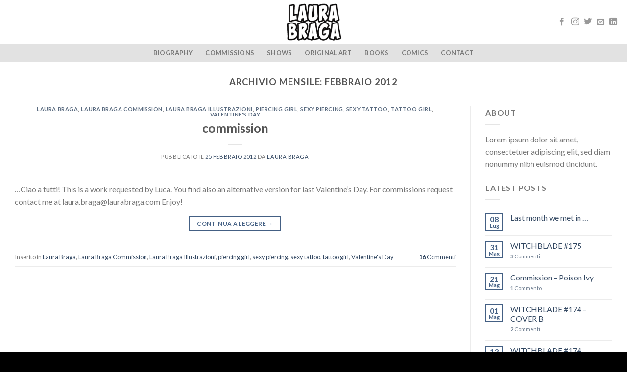

--- FILE ---
content_type: text/html; charset=UTF-8
request_url: https://www.laurabraga.com/2012/02/
body_size: 24739
content:
<!DOCTYPE html>
<!--[if IE 9 ]> <html lang="it-IT" class="ie9 loading-site no-js"> <![endif]-->
<!--[if IE 8 ]> <html lang="it-IT" class="ie8 loading-site no-js"> <![endif]-->
<!--[if (gte IE 9)|!(IE)]><!--><html lang="it-IT" class="loading-site no-js"> <!--<![endif]-->
<head>
	<meta charset="UTF-8" />
	<link rel="profile" href="http://gmpg.org/xfn/11" />
	<link rel="pingback" href="https://www.laurabraga.com/xmlrpc.php" />

	<script>(function(html){html.className = html.className.replace(/\bno-js\b/,'js')})(document.documentElement);</script>
<title>Febbraio 2012 &#8211; Laura Braga</title>
<meta name='robots' content='max-image-preview:large' />
	<style>img:is([sizes="auto" i], [sizes^="auto," i]) { contain-intrinsic-size: 3000px 1500px }</style>
	<meta name="viewport" content="width=device-width, initial-scale=1, maximum-scale=1" /><link rel='dns-prefetch' href='//cdn.jsdelivr.net' />
<link rel='dns-prefetch' href='//fonts.googleapis.com' />
<link rel="alternate" type="application/rss+xml" title="Laura Braga &raquo; Feed" href="https://www.laurabraga.com/feed/" />
<link rel="alternate" type="application/rss+xml" title="Laura Braga &raquo; Feed dei commenti" href="https://www.laurabraga.com/comments/feed/" />
<link rel="prefetch" href="https://www.laurabraga.com/wp-content/themes/flatsome/assets/js/chunk.countup.fe2c1016.js" />
<link rel="prefetch" href="https://www.laurabraga.com/wp-content/themes/flatsome/assets/js/chunk.sticky-sidebar.a58a6557.js" />
<link rel="prefetch" href="https://www.laurabraga.com/wp-content/themes/flatsome/assets/js/chunk.tooltips.29144c1c.js" />
<link rel="prefetch" href="https://www.laurabraga.com/wp-content/themes/flatsome/assets/js/chunk.vendors-popups.947eca5c.js" />
<link rel="prefetch" href="https://www.laurabraga.com/wp-content/themes/flatsome/assets/js/chunk.vendors-slider.f0d2cbc9.js" />
		<!-- This site uses the Google Analytics by ExactMetrics plugin v8.11.1 - Using Analytics tracking - https://www.exactmetrics.com/ -->
		<!-- Note: ExactMetrics is not currently configured on this site. The site owner needs to authenticate with Google Analytics in the ExactMetrics settings panel. -->
					<!-- No tracking code set -->
				<!-- / Google Analytics by ExactMetrics -->
		<script type="text/javascript">
/* <![CDATA[ */
window._wpemojiSettings = {"baseUrl":"https:\/\/s.w.org\/images\/core\/emoji\/16.0.1\/72x72\/","ext":".png","svgUrl":"https:\/\/s.w.org\/images\/core\/emoji\/16.0.1\/svg\/","svgExt":".svg","source":{"concatemoji":"https:\/\/www.laurabraga.com\/wp-includes\/js\/wp-emoji-release.min.js?ver=6.8.3"}};
/*! This file is auto-generated */
!function(s,n){var o,i,e;function c(e){try{var t={supportTests:e,timestamp:(new Date).valueOf()};sessionStorage.setItem(o,JSON.stringify(t))}catch(e){}}function p(e,t,n){e.clearRect(0,0,e.canvas.width,e.canvas.height),e.fillText(t,0,0);var t=new Uint32Array(e.getImageData(0,0,e.canvas.width,e.canvas.height).data),a=(e.clearRect(0,0,e.canvas.width,e.canvas.height),e.fillText(n,0,0),new Uint32Array(e.getImageData(0,0,e.canvas.width,e.canvas.height).data));return t.every(function(e,t){return e===a[t]})}function u(e,t){e.clearRect(0,0,e.canvas.width,e.canvas.height),e.fillText(t,0,0);for(var n=e.getImageData(16,16,1,1),a=0;a<n.data.length;a++)if(0!==n.data[a])return!1;return!0}function f(e,t,n,a){switch(t){case"flag":return n(e,"\ud83c\udff3\ufe0f\u200d\u26a7\ufe0f","\ud83c\udff3\ufe0f\u200b\u26a7\ufe0f")?!1:!n(e,"\ud83c\udde8\ud83c\uddf6","\ud83c\udde8\u200b\ud83c\uddf6")&&!n(e,"\ud83c\udff4\udb40\udc67\udb40\udc62\udb40\udc65\udb40\udc6e\udb40\udc67\udb40\udc7f","\ud83c\udff4\u200b\udb40\udc67\u200b\udb40\udc62\u200b\udb40\udc65\u200b\udb40\udc6e\u200b\udb40\udc67\u200b\udb40\udc7f");case"emoji":return!a(e,"\ud83e\udedf")}return!1}function g(e,t,n,a){var r="undefined"!=typeof WorkerGlobalScope&&self instanceof WorkerGlobalScope?new OffscreenCanvas(300,150):s.createElement("canvas"),o=r.getContext("2d",{willReadFrequently:!0}),i=(o.textBaseline="top",o.font="600 32px Arial",{});return e.forEach(function(e){i[e]=t(o,e,n,a)}),i}function t(e){var t=s.createElement("script");t.src=e,t.defer=!0,s.head.appendChild(t)}"undefined"!=typeof Promise&&(o="wpEmojiSettingsSupports",i=["flag","emoji"],n.supports={everything:!0,everythingExceptFlag:!0},e=new Promise(function(e){s.addEventListener("DOMContentLoaded",e,{once:!0})}),new Promise(function(t){var n=function(){try{var e=JSON.parse(sessionStorage.getItem(o));if("object"==typeof e&&"number"==typeof e.timestamp&&(new Date).valueOf()<e.timestamp+604800&&"object"==typeof e.supportTests)return e.supportTests}catch(e){}return null}();if(!n){if("undefined"!=typeof Worker&&"undefined"!=typeof OffscreenCanvas&&"undefined"!=typeof URL&&URL.createObjectURL&&"undefined"!=typeof Blob)try{var e="postMessage("+g.toString()+"("+[JSON.stringify(i),f.toString(),p.toString(),u.toString()].join(",")+"));",a=new Blob([e],{type:"text/javascript"}),r=new Worker(URL.createObjectURL(a),{name:"wpTestEmojiSupports"});return void(r.onmessage=function(e){c(n=e.data),r.terminate(),t(n)})}catch(e){}c(n=g(i,f,p,u))}t(n)}).then(function(e){for(var t in e)n.supports[t]=e[t],n.supports.everything=n.supports.everything&&n.supports[t],"flag"!==t&&(n.supports.everythingExceptFlag=n.supports.everythingExceptFlag&&n.supports[t]);n.supports.everythingExceptFlag=n.supports.everythingExceptFlag&&!n.supports.flag,n.DOMReady=!1,n.readyCallback=function(){n.DOMReady=!0}}).then(function(){return e}).then(function(){var e;n.supports.everything||(n.readyCallback(),(e=n.source||{}).concatemoji?t(e.concatemoji):e.wpemoji&&e.twemoji&&(t(e.twemoji),t(e.wpemoji)))}))}((window,document),window._wpemojiSettings);
/* ]]> */
</script>
<style id='wp-emoji-styles-inline-css' type='text/css'>

	img.wp-smiley, img.emoji {
		display: inline !important;
		border: none !important;
		box-shadow: none !important;
		height: 1em !important;
		width: 1em !important;
		margin: 0 0.07em !important;
		vertical-align: -0.1em !important;
		background: none !important;
		padding: 0 !important;
	}
</style>
<style id='wp-block-library-inline-css' type='text/css'>
:root{--wp-admin-theme-color:#007cba;--wp-admin-theme-color--rgb:0,124,186;--wp-admin-theme-color-darker-10:#006ba1;--wp-admin-theme-color-darker-10--rgb:0,107,161;--wp-admin-theme-color-darker-20:#005a87;--wp-admin-theme-color-darker-20--rgb:0,90,135;--wp-admin-border-width-focus:2px;--wp-block-synced-color:#7a00df;--wp-block-synced-color--rgb:122,0,223;--wp-bound-block-color:var(--wp-block-synced-color)}@media (min-resolution:192dpi){:root{--wp-admin-border-width-focus:1.5px}}.wp-element-button{cursor:pointer}:root{--wp--preset--font-size--normal:16px;--wp--preset--font-size--huge:42px}:root .has-very-light-gray-background-color{background-color:#eee}:root .has-very-dark-gray-background-color{background-color:#313131}:root .has-very-light-gray-color{color:#eee}:root .has-very-dark-gray-color{color:#313131}:root .has-vivid-green-cyan-to-vivid-cyan-blue-gradient-background{background:linear-gradient(135deg,#00d084,#0693e3)}:root .has-purple-crush-gradient-background{background:linear-gradient(135deg,#34e2e4,#4721fb 50%,#ab1dfe)}:root .has-hazy-dawn-gradient-background{background:linear-gradient(135deg,#faaca8,#dad0ec)}:root .has-subdued-olive-gradient-background{background:linear-gradient(135deg,#fafae1,#67a671)}:root .has-atomic-cream-gradient-background{background:linear-gradient(135deg,#fdd79a,#004a59)}:root .has-nightshade-gradient-background{background:linear-gradient(135deg,#330968,#31cdcf)}:root .has-midnight-gradient-background{background:linear-gradient(135deg,#020381,#2874fc)}.has-regular-font-size{font-size:1em}.has-larger-font-size{font-size:2.625em}.has-normal-font-size{font-size:var(--wp--preset--font-size--normal)}.has-huge-font-size{font-size:var(--wp--preset--font-size--huge)}.has-text-align-center{text-align:center}.has-text-align-left{text-align:left}.has-text-align-right{text-align:right}#end-resizable-editor-section{display:none}.aligncenter{clear:both}.items-justified-left{justify-content:flex-start}.items-justified-center{justify-content:center}.items-justified-right{justify-content:flex-end}.items-justified-space-between{justify-content:space-between}.screen-reader-text{border:0;clip-path:inset(50%);height:1px;margin:-1px;overflow:hidden;padding:0;position:absolute;width:1px;word-wrap:normal!important}.screen-reader-text:focus{background-color:#ddd;clip-path:none;color:#444;display:block;font-size:1em;height:auto;left:5px;line-height:normal;padding:15px 23px 14px;text-decoration:none;top:5px;width:auto;z-index:100000}html :where(.has-border-color){border-style:solid}html :where([style*=border-top-color]){border-top-style:solid}html :where([style*=border-right-color]){border-right-style:solid}html :where([style*=border-bottom-color]){border-bottom-style:solid}html :where([style*=border-left-color]){border-left-style:solid}html :where([style*=border-width]){border-style:solid}html :where([style*=border-top-width]){border-top-style:solid}html :where([style*=border-right-width]){border-right-style:solid}html :where([style*=border-bottom-width]){border-bottom-style:solid}html :where([style*=border-left-width]){border-left-style:solid}html :where(img[class*=wp-image-]){height:auto;max-width:100%}:where(figure){margin:0 0 1em}html :where(.is-position-sticky){--wp-admin--admin-bar--position-offset:var(--wp-admin--admin-bar--height,0px)}@media screen and (max-width:600px){html :where(.is-position-sticky){--wp-admin--admin-bar--position-offset:0px}}
</style>
<style id='classic-theme-styles-inline-css' type='text/css'>
/*! This file is auto-generated */
.wp-block-button__link{color:#fff;background-color:#32373c;border-radius:9999px;box-shadow:none;text-decoration:none;padding:calc(.667em + 2px) calc(1.333em + 2px);font-size:1.125em}.wp-block-file__button{background:#32373c;color:#fff;text-decoration:none}
</style>
<link rel='stylesheet' id='contact-form-7-css' href='https://www.laurabraga.com/wp-content/plugins/contact-form-7/includes/css/styles.css?ver=6.1.4' type='text/css' media='all' />
<style id='woocommerce-inline-inline-css' type='text/css'>
.woocommerce form .form-row .required { visibility: visible; }
</style>
<link rel='stylesheet' id='ywctm-frontend-css' href='https://www.laurabraga.com/wp-content/plugins/yith-woocommerce-catalog-mode/assets/css/frontend.min.css?ver=2.52.0' type='text/css' media='all' />
<style id='ywctm-frontend-inline-css' type='text/css'>
.widget.woocommerce.widget_shopping_cart, .cart-item.has-icon.has-dropdown{display: none !important}
</style>
<link rel='stylesheet' id='flatsome-main-css' href='https://www.laurabraga.com/wp-content/themes/flatsome/assets/css/flatsome.css?ver=3.15.3' type='text/css' media='all' />
<style id='flatsome-main-inline-css' type='text/css'>
@font-face {
				font-family: "fl-icons";
				font-display: block;
				src: url(https://www.laurabraga.com/wp-content/themes/flatsome/assets/css/icons/fl-icons.eot?v=3.15.3);
				src:
					url(https://www.laurabraga.com/wp-content/themes/flatsome/assets/css/icons/fl-icons.eot#iefix?v=3.15.3) format("embedded-opentype"),
					url(https://www.laurabraga.com/wp-content/themes/flatsome/assets/css/icons/fl-icons.woff2?v=3.15.3) format("woff2"),
					url(https://www.laurabraga.com/wp-content/themes/flatsome/assets/css/icons/fl-icons.ttf?v=3.15.3) format("truetype"),
					url(https://www.laurabraga.com/wp-content/themes/flatsome/assets/css/icons/fl-icons.woff?v=3.15.3) format("woff"),
					url(https://www.laurabraga.com/wp-content/themes/flatsome/assets/css/icons/fl-icons.svg?v=3.15.3#fl-icons) format("svg");
			}
</style>
<link rel='stylesheet' id='flatsome-shop-css' href='https://www.laurabraga.com/wp-content/themes/flatsome/assets/css/flatsome-shop.css?ver=3.15.3' type='text/css' media='all' />
<link rel='stylesheet' id='flatsome-style-css' href='https://www.laurabraga.com/wp-content/themes/flatsome/style.css?ver=3.15.3' type='text/css' media='all' />
<link rel='stylesheet' id='flatsome-googlefonts-css' href='//fonts.googleapis.com/css?family=Lato%3Aregular%2C700%2C400%2C700%7CDancing+Script%3Aregular%2C400&#038;display=swap&#038;ver=3.9' type='text/css' media='all' />
<!--n2css--><!--n2js--><script type="text/javascript" src="https://www.laurabraga.com/wp-includes/js/jquery/jquery.min.js?ver=3.7.1" id="jquery-core-js"></script>
<script type="text/javascript" src="https://www.laurabraga.com/wp-includes/js/jquery/jquery-migrate.min.js?ver=3.4.1" id="jquery-migrate-js"></script>
<script type="text/javascript" src="https://www.laurabraga.com/wp-content/plugins/woocommerce/assets/js/jquery-blockui/jquery.blockUI.min.js?ver=2.7.0-wc.10.4.3" id="wc-jquery-blockui-js" defer="defer" data-wp-strategy="defer"></script>
<script type="text/javascript" id="wc-add-to-cart-js-extra">
/* <![CDATA[ */
var wc_add_to_cart_params = {"ajax_url":"\/wp-admin\/admin-ajax.php","wc_ajax_url":"\/?wc-ajax=%%endpoint%%","i18n_view_cart":"Visualizza carrello","cart_url":"https:\/\/www.laurabraga.com\/?page_id=839","is_cart":"","cart_redirect_after_add":"no"};
/* ]]> */
</script>
<script type="text/javascript" src="https://www.laurabraga.com/wp-content/plugins/woocommerce/assets/js/frontend/add-to-cart.min.js?ver=10.4.3" id="wc-add-to-cart-js" defer="defer" data-wp-strategy="defer"></script>
<script type="text/javascript" src="https://www.laurabraga.com/wp-content/plugins/woocommerce/assets/js/js-cookie/js.cookie.min.js?ver=2.1.4-wc.10.4.3" id="wc-js-cookie-js" defer="defer" data-wp-strategy="defer"></script>
<script type="text/javascript" id="woocommerce-js-extra">
/* <![CDATA[ */
var woocommerce_params = {"ajax_url":"\/wp-admin\/admin-ajax.php","wc_ajax_url":"\/?wc-ajax=%%endpoint%%","i18n_password_show":"Mostra password","i18n_password_hide":"Nascondi password"};
/* ]]> */
</script>
<script type="text/javascript" src="https://www.laurabraga.com/wp-content/plugins/woocommerce/assets/js/frontend/woocommerce.min.js?ver=10.4.3" id="woocommerce-js" defer="defer" data-wp-strategy="defer"></script>
<link rel="https://api.w.org/" href="https://www.laurabraga.com/wp-json/" /><link rel="EditURI" type="application/rsd+xml" title="RSD" href="https://www.laurabraga.com/xmlrpc.php?rsd" />
<meta name="generator" content="WordPress 6.8.3" />
<meta name="generator" content="WooCommerce 10.4.3" />
<script type='text/javascript'>
/* <![CDATA[ */
var VPData = {"version":"3.4.1","pro":false,"__":{"couldnt_retrieve_vp":"Couldn't retrieve Visual Portfolio ID.","pswp_close":"Close (Esc)","pswp_share":"Share","pswp_fs":"Toggle fullscreen","pswp_zoom":"Zoom in\/out","pswp_prev":"Previous (arrow left)","pswp_next":"Next (arrow right)","pswp_share_fb":"Share on Facebook","pswp_share_tw":"Tweet","pswp_share_x":"X","pswp_share_pin":"Pin it","pswp_download":"Download","fancybox_close":"Close","fancybox_next":"Next","fancybox_prev":"Previous","fancybox_error":"The requested content cannot be loaded. <br \/> Please try again later.","fancybox_play_start":"Start slideshow","fancybox_play_stop":"Pause slideshow","fancybox_full_screen":"Full screen","fancybox_thumbs":"Thumbnails","fancybox_download":"Download","fancybox_share":"Share","fancybox_zoom":"Zoom"},"settingsPopupGallery":{"enable_on_wordpress_images":false,"vendor":"fancybox","deep_linking":false,"deep_linking_url_to_share_images":false,"show_arrows":true,"show_counter":true,"show_zoom_button":true,"show_fullscreen_button":true,"show_share_button":true,"show_close_button":true,"show_thumbs":true,"show_download_button":false,"show_slideshow":false,"click_to_zoom":true,"restore_focus":true},"screenSizes":[320,576,768,992,1200]};
/* ]]> */
</script>
		<noscript>
			<style type="text/css">
				.vp-portfolio__preloader-wrap{display:none}.vp-portfolio__filter-wrap,.vp-portfolio__items-wrap,.vp-portfolio__pagination-wrap,.vp-portfolio__sort-wrap{opacity:1;visibility:visible}.vp-portfolio__item .vp-portfolio__item-img noscript+img,.vp-portfolio__thumbnails-wrap{display:none}
			</style>
		</noscript>
		<style>.bg{opacity: 0; transition: opacity 1s; -webkit-transition: opacity 1s;} .bg-loaded{opacity: 1;}</style><!--[if IE]><link rel="stylesheet" type="text/css" href="https://www.laurabraga.com/wp-content/themes/flatsome/assets/css/ie-fallback.css"><script src="//cdnjs.cloudflare.com/ajax/libs/html5shiv/3.6.1/html5shiv.js"></script><script>var head = document.getElementsByTagName('head')[0],style = document.createElement('style');style.type = 'text/css';style.styleSheet.cssText = ':before,:after{content:none !important';head.appendChild(style);setTimeout(function(){head.removeChild(style);}, 0);</script><script src="https://www.laurabraga.com/wp-content/themes/flatsome/assets/libs/ie-flexibility.js"></script><![endif]-->	<noscript><style>.woocommerce-product-gallery{ opacity: 1 !important; }</style></noscript>
			<style type="text/css">
			/* If html does not have either class, do not show lazy loaded images. */
			html:not(.vp-lazyload-enabled):not(.js) .vp-lazyload {
				display: none;
			}
		</style>
		<script>
			document.documentElement.classList.add(
				'vp-lazyload-enabled'
			);
		</script>
		<link rel="icon" href="https://www.laurabraga.com/wp-content/uploads/2025/03/cropped-logonew3-32x32.png" sizes="32x32" />
<link rel="icon" href="https://www.laurabraga.com/wp-content/uploads/2025/03/cropped-logonew3-192x192.png" sizes="192x192" />
<link rel="apple-touch-icon" href="https://www.laurabraga.com/wp-content/uploads/2025/03/cropped-logonew3-180x180.png" />
<meta name="msapplication-TileImage" content="https://www.laurabraga.com/wp-content/uploads/2025/03/cropped-logonew3-270x270.png" />
<style id="custom-css" type="text/css">:root {--primary-color: #446084;}.full-width .ubermenu-nav, .container, .row{max-width: 1300px}.row.row-collapse{max-width: 1270px}.row.row-small{max-width: 1292.5px}.row.row-large{max-width: 1330px}.header-main{height: 90px}#logo img{max-height: 90px}#logo{width:225px;}.stuck #logo img{padding:10px 0;}.header-bottom{min-height: 10px}.header-top{min-height: 24px}.transparent .header-main{height: 90px}.transparent #logo img{max-height: 90px}.has-transparent + .page-title:first-of-type,.has-transparent + #main > .page-title,.has-transparent + #main > div > .page-title,.has-transparent + #main .page-header-wrapper:first-of-type .page-title{padding-top: 140px;}.header.show-on-scroll,.stuck .header-main{height:59px!important}.stuck #logo img{max-height: 59px!important}.header-bg-color {background-color: rgba(255,255,255,0.9)}.header-bottom {background-color: #e2e2e2}.top-bar-nav > li > a{line-height: 21px }.header-main .nav > li > a{line-height: 16px }.header-bottom-nav > li > a{line-height: 16px }@media (max-width: 549px) {.header-main{height: 70px}#logo img{max-height: 70px}}.nav-dropdown-has-arrow.nav-dropdown-has-border li.has-dropdown:before{border-bottom-color: rgba(0,0,0,0);}.nav .nav-dropdown{border-color: rgba(0,0,0,0) }.nav-dropdown{font-size:100%}.header-top{background-color:rgba(0,0,0,0.86)!important;}body{font-family:"Lato", sans-serif}body{font-weight: 400}.nav > li > a {font-family:"Lato", sans-serif;}.mobile-sidebar-levels-2 .nav > li > ul > li > a {font-family:"Lato", sans-serif;}.nav > li > a {font-weight: 700;}.mobile-sidebar-levels-2 .nav > li > ul > li > a {font-weight: 700;}h1,h2,h3,h4,h5,h6,.heading-font, .off-canvas-center .nav-sidebar.nav-vertical > li > a{font-family: "Lato", sans-serif;}h1,h2,h3,h4,h5,h6,.heading-font,.banner h1,.banner h2{font-weight: 700;}.alt-font{font-family: "Dancing Script", sans-serif;}.alt-font{font-weight: 400!important;}.has-equal-box-heights .box-image {padding-top: 154%;}@media screen and (min-width: 550px){.products .box-vertical .box-image{min-width: 247px!important;width: 247px!important;}}.absolute-footer, html{background-color: #000000}.label-new.menu-item > a:after{content:"Nuovo";}.label-hot.menu-item > a:after{content:"Hot";}.label-sale.menu-item > a:after{content:"Offerta";}.label-popular.menu-item > a:after{content:"Popolare";}</style></head>

<body class="archive date wp-theme-flatsome theme-flatsome woocommerce-no-js full-width lightbox nav-dropdown-has-arrow nav-dropdown-has-shadow nav-dropdown-has-border catalog-mode no-prices">


<a class="skip-link screen-reader-text" href="#main">Skip to content</a>

<div id="wrapper">

	
	<header id="header" class="header has-sticky sticky-jump">
		<div class="header-wrapper">
			<div id="masthead" class="header-main show-logo-center">
      <div class="header-inner flex-row container logo-center medium-logo-center" role="navigation">

          <!-- Logo -->
          <div id="logo" class="flex-col logo">
            
<!-- Header logo -->
<a href="https://www.laurabraga.com/" title="Laura Braga - Illustrator and Comic Artist" rel="home">
		<img width="655" height="446" src="https://www.laurabraga.com/wp-content/uploads/2023/05/logo-e1742342884754.png" class="header_logo header-logo" alt="Laura Braga"/><img  width="655" height="446" src="https://www.laurabraga.com/wp-content/uploads/2023/05/logo-e1742342884754.png" class="header-logo-dark" alt="Laura Braga"/></a>
          </div>

          <!-- Mobile Left Elements -->
          <div class="flex-col show-for-medium flex-left">
            <ul class="mobile-nav nav nav-left ">
              <li class="nav-icon has-icon">
  		<a href="#" data-open="#main-menu" data-pos="left" data-bg="main-menu-overlay" data-color="" class="is-small" aria-label="Menu" aria-controls="main-menu" aria-expanded="false">
		
		  <i class="icon-menu" ></i>
		  		</a>
	</li>            </ul>
          </div>

          <!-- Left Elements -->
          <div class="flex-col hide-for-medium flex-left
            ">
            <ul class="header-nav header-nav-main nav nav-left  nav-uppercase" >
                          </ul>
          </div>

          <!-- Right Elements -->
          <div class="flex-col hide-for-medium flex-right">
            <ul class="header-nav header-nav-main nav nav-right  nav-uppercase">
              <li class="html header-social-icons ml-0">
	<div class="social-icons follow-icons" ><a href="https://www.facebook.com/laurabraga.art" target="_blank" data-label="Facebook" rel="noopener noreferrer nofollow" class="icon plain facebook tooltip" title="Seguici su Facebook" aria-label="Seguici su Facebook"><i class="icon-facebook" ></i></a><a href="https://www.instagram.com/laura_braga.art/" target="_blank" rel="noopener noreferrer nofollow" data-label="Instagram" class="icon plain  instagram tooltip" title="Seguici su Instagram" aria-label="Seguici su Instagram"><i class="icon-instagram" ></i></a><a href="https://twitter.com/LauraBraga_rt" target="_blank" data-label="Twitter" rel="noopener noreferrer nofollow" class="icon plain  twitter tooltip" title="Seguici su Twitter" aria-label="Seguici su Twitter"><i class="icon-twitter" ></i></a><a href="mailto:laurabraga.art@gmail.com" data-label="E-mail" rel="nofollow" class="icon plain  email tooltip" title="Inviaci un'email" aria-label="Inviaci un&#039;email"><i class="icon-envelop" ></i></a><a href="https://it.linkedin.com/in/laura-braga-6a2a6827" target="_blank" rel="noopener noreferrer nofollow" data-label="LinkedIn" class="icon plain  linkedin tooltip" title="Follow on LinkedIn" aria-label="Follow on LinkedIn"><i class="icon-linkedin" ></i></a></div></li>            </ul>
          </div>

          <!-- Mobile Right Elements -->
          <div class="flex-col show-for-medium flex-right">
            <ul class="mobile-nav nav nav-right ">
                          </ul>
          </div>

      </div>
     
      </div><div id="wide-nav" class="header-bottom wide-nav flex-has-center">
    <div class="flex-row container">

            
                        <div class="flex-col hide-for-medium flex-center">
                <ul class="nav header-nav header-bottom-nav nav-center  nav-line-grow nav-spacing-xlarge nav-uppercase">
                    <li id="menu-item-1372" class="menu-item menu-item-type-post_type menu-item-object-page menu-item-1372 menu-item-design-default"><a href="https://www.laurabraga.com/biografia/" class="nav-top-link">Biography</a></li>
<li id="menu-item-1200" class="menu-item menu-item-type-post_type menu-item-object-page menu-item-1200 menu-item-design-default"><a href="https://www.laurabraga.com/commissions/" class="nav-top-link">Commissions</a></li>
<li id="menu-item-3070" class="menu-item menu-item-type-post_type menu-item-object-page menu-item-3070 menu-item-design-default"><a href="https://www.laurabraga.com/show/" class="nav-top-link">SHOWS</a></li>
<li id="menu-item-2000" class="menu-item menu-item-type-taxonomy menu-item-object-product_cat menu-item-2000 menu-item-design-default"><a href="https://www.laurabraga.com/product-category/original-art/" class="nav-top-link">Original Art</a></li>
<li id="menu-item-2002" class="menu-item menu-item-type-taxonomy menu-item-object-product_cat menu-item-2002 menu-item-design-default"><a href="https://www.laurabraga.com/product-category/books/" class="nav-top-link">Books</a></li>
<li id="menu-item-1967" class="menu-item menu-item-type-taxonomy menu-item-object-product_cat menu-item-1967 menu-item-design-default"><a href="https://www.laurabraga.com/product-category/comics/" class="nav-top-link">Comics</a></li>
<li id="menu-item-1909" class="menu-item menu-item-type-post_type menu-item-object-page menu-item-1909 menu-item-design-default"><a href="https://www.laurabraga.com/elements/forms/contatti/" class="nav-top-link">Contact</a></li>
                </ul>
            </div>
            
            
                          <div class="flex-col show-for-medium flex-grow">
                  <ul class="nav header-bottom-nav nav-center mobile-nav  nav-line-grow nav-spacing-xlarge nav-uppercase">
                      <li class="html header-social-icons ml-0">
	<div class="social-icons follow-icons" ><a href="https://www.facebook.com/laurabraga.art" target="_blank" data-label="Facebook" rel="noopener noreferrer nofollow" class="icon plain facebook tooltip" title="Seguici su Facebook" aria-label="Seguici su Facebook"><i class="icon-facebook" ></i></a><a href="https://www.instagram.com/laura_braga.art/" target="_blank" rel="noopener noreferrer nofollow" data-label="Instagram" class="icon plain  instagram tooltip" title="Seguici su Instagram" aria-label="Seguici su Instagram"><i class="icon-instagram" ></i></a><a href="https://twitter.com/LauraBraga_rt" target="_blank" data-label="Twitter" rel="noopener noreferrer nofollow" class="icon plain  twitter tooltip" title="Seguici su Twitter" aria-label="Seguici su Twitter"><i class="icon-twitter" ></i></a><a href="mailto:laurabraga.art@gmail.com" data-label="E-mail" rel="nofollow" class="icon plain  email tooltip" title="Inviaci un'email" aria-label="Inviaci un&#039;email"><i class="icon-envelop" ></i></a><a href="https://it.linkedin.com/in/laura-braga-6a2a6827" target="_blank" rel="noopener noreferrer nofollow" data-label="LinkedIn" class="icon plain  linkedin tooltip" title="Follow on LinkedIn" aria-label="Follow on LinkedIn"><i class="icon-linkedin" ></i></a></div></li>                  </ul>
              </div>
            
    </div>
</div>

<div class="header-bg-container fill"><div class="header-bg-image fill"></div><div class="header-bg-color fill"></div></div>		</div>
	</header>

	
	<main id="main" class="">

<div id="content" class="blog-wrapper blog-archive page-wrapper">
		<header class="archive-page-header">
	<div class="row">
	<div class="large-12 text-center col">
	<h1 class="page-title is-large uppercase">
		Archivio Mensile: <span>Febbraio 2012</span>	</h1>
		</div>
	</div>
</header>


<div class="row row-large row-divided ">

	<div class="large-9 col">
		<div id="post-list">


<article id="post-64" class="post-64 post type-post status-publish format-standard hentry category-laura-braga category-laura-braga-commission category-laura-braga-illustrazioni category-piercing-girl category-sexy-piercing category-sexy-tattoo category-tattoo-girl category-valentines-day">
	<div class="article-inner ">
		<header class="entry-header">
	<div class="entry-header-text entry-header-text-top text-center">
		<h6 class="entry-category is-xsmall">
	<a href="https://www.laurabraga.com/category/laura-braga/" rel="category tag">Laura Braga</a>, <a href="https://www.laurabraga.com/category/laura-braga-commission/" rel="category tag">Laura Braga Commission</a>, <a href="https://www.laurabraga.com/category/laura-braga-illustrazioni/" rel="category tag">Laura Braga Illustrazioni</a>, <a href="https://www.laurabraga.com/category/piercing-girl/" rel="category tag">piercing girl</a>, <a href="https://www.laurabraga.com/category/sexy-piercing/" rel="category tag">sexy piercing</a>, <a href="https://www.laurabraga.com/category/sexy-tattoo/" rel="category tag">sexy tattoo</a>, <a href="https://www.laurabraga.com/category/tattoo-girl/" rel="category tag">tattoo girl</a>, <a href="https://www.laurabraga.com/category/valentines-day/" rel="category tag">Valentine's Day</a></h6>

<h2 class="entry-title"><a href="https://www.laurabraga.com/2012/02/25/commission-2/" rel="bookmark" class="plain">commission</a></h2>
<div class="entry-divider is-divider small"></div>

	<div class="entry-meta uppercase is-xsmall">
		<span class="posted-on">Pubblicato il <a href="https://www.laurabraga.com/2012/02/25/commission-2/" rel="bookmark"><time class="entry-date published" datetime="2012-02-25T02:09:00+01:00">25 Febbraio 2012</time><time class="updated" datetime="2014-07-09T16:45:31+02:00">9 Luglio 2014</time></a></span><span class="byline"> da <span class="meta-author vcard"><a class="url fn n" href="https://www.laurabraga.com/author/laura-braga/">Laura Braga</a></span></span>	</div>
	</div>
	</header>
		<div class="entry-content">
		<div class="entry-summary">
		<p>&#8230;Ciao a tutti! This is a work requested by Luca. You find also an alternative version for last Valentine&#8217;s Day. For commissions request contact me at laura.braga@laurabraga.com Enjoy!</p>
		<div class="text-center">
			<a class="more-link button primary is-outline is-smaller" href="https://www.laurabraga.com/2012/02/25/commission-2/">Continua a leggere <span class="meta-nav">&rarr;</span></a>
		</div>
	</div>
	
</div>		<footer class="entry-meta clearfix">
					<span class="cat-links">
			Inserito in <a href="https://www.laurabraga.com/category/laura-braga/" rel="category tag">Laura Braga</a>, <a href="https://www.laurabraga.com/category/laura-braga-commission/" rel="category tag">Laura Braga Commission</a>, <a href="https://www.laurabraga.com/category/laura-braga-illustrazioni/" rel="category tag">Laura Braga Illustrazioni</a>, <a href="https://www.laurabraga.com/category/piercing-girl/" rel="category tag">piercing girl</a>, <a href="https://www.laurabraga.com/category/sexy-piercing/" rel="category tag">sexy piercing</a>, <a href="https://www.laurabraga.com/category/sexy-tattoo/" rel="category tag">sexy tattoo</a>, <a href="https://www.laurabraga.com/category/tattoo-girl/" rel="category tag">tattoo girl</a>, <a href="https://www.laurabraga.com/category/valentines-day/" rel="category tag">Valentine's Day</a>		</span>

			
		<span class="comments-link pull-right"><a href="https://www.laurabraga.com/2012/02/25/commission-2/#comments"><strong>16</strong> Commenti</a></span>
	</footer>
	</div>
</article>



</div>

	</div>
	<div class="post-sidebar large-3 col">
				<div id="secondary" class="widget-area " role="complementary">
		<aside id="text-13" class="widget widget_text"><span class="widget-title "><span>About</span></span><div class="is-divider small"></div>			<div class="textwidget">Lorem ipsum dolor sit amet, consectetuer adipiscing elit, sed diam nonummy nibh euismod tincidunt.</div>
		</aside>		<aside id="flatsome_recent_posts-17" class="widget flatsome_recent_posts">		<span class="widget-title "><span>Latest Posts</span></span><div class="is-divider small"></div>		<ul>		
		
		<li class="recent-blog-posts-li">
			<div class="flex-row recent-blog-posts align-top pt-half pb-half">
				<div class="flex-col mr-half">
					<div class="badge post-date badge-small badge-outline">
							<div class="badge-inner bg-fill" >
                                								<span class="post-date-day">08</span><br>
								<span class="post-date-month is-xsmall">Lug</span>
                                							</div>
					</div>
				</div>
				<div class="flex-col flex-grow">
					  <a href="https://www.laurabraga.com/2014/07/08/last-month-we-met-in/" title="Last month we met in &#8230;">Last month we met in &#8230;</a>
				   	  <span class="post_comments op-7 block is-xsmall"><a href="https://www.laurabraga.com/2014/07/08/last-month-we-met-in/#respond"></a></span>
				</div>
			</div>
		</li>
		
		
		<li class="recent-blog-posts-li">
			<div class="flex-row recent-blog-posts align-top pt-half pb-half">
				<div class="flex-col mr-half">
					<div class="badge post-date badge-small badge-outline">
							<div class="badge-inner bg-fill" >
                                								<span class="post-date-day">31</span><br>
								<span class="post-date-month is-xsmall">Mag</span>
                                							</div>
					</div>
				</div>
				<div class="flex-col flex-grow">
					  <a href="https://www.laurabraga.com/2014/05/31/witchblade-175/" title="WITCHBLADE #175">WITCHBLADE #175</a>
				   	  <span class="post_comments op-7 block is-xsmall"><a href="https://www.laurabraga.com/2014/05/31/witchblade-175/#comments"><strong>3</strong> Commenti</a></span>
				</div>
			</div>
		</li>
		
		
		<li class="recent-blog-posts-li">
			<div class="flex-row recent-blog-posts align-top pt-half pb-half">
				<div class="flex-col mr-half">
					<div class="badge post-date badge-small badge-outline">
							<div class="badge-inner bg-fill" >
                                								<span class="post-date-day">21</span><br>
								<span class="post-date-month is-xsmall">Mag</span>
                                							</div>
					</div>
				</div>
				<div class="flex-col flex-grow">
					  <a href="https://www.laurabraga.com/2014/05/21/commission-poison-ivy/" title="Commission &#8211; Poison Ivy">Commission &#8211; Poison Ivy</a>
				   	  <span class="post_comments op-7 block is-xsmall"><a href="https://www.laurabraga.com/2014/05/21/commission-poison-ivy/#comments"><strong>1</strong> Commento</a></span>
				</div>
			</div>
		</li>
		
		
		<li class="recent-blog-posts-li">
			<div class="flex-row recent-blog-posts align-top pt-half pb-half">
				<div class="flex-col mr-half">
					<div class="badge post-date badge-small badge-outline">
							<div class="badge-inner bg-fill" >
                                								<span class="post-date-day">01</span><br>
								<span class="post-date-month is-xsmall">Mag</span>
                                							</div>
					</div>
				</div>
				<div class="flex-col flex-grow">
					  <a href="https://www.laurabraga.com/2014/05/01/witchblade-174-cover-b/" title="WITCHBLADE #174 &#8211; COVER B">WITCHBLADE #174 &#8211; COVER B</a>
				   	  <span class="post_comments op-7 block is-xsmall"><a href="https://www.laurabraga.com/2014/05/01/witchblade-174-cover-b/#comments"><strong>2</strong> Commenti</a></span>
				</div>
			</div>
		</li>
		
		
		<li class="recent-blog-posts-li">
			<div class="flex-row recent-blog-posts align-top pt-half pb-half">
				<div class="flex-col mr-half">
					<div class="badge post-date badge-small badge-outline">
							<div class="badge-inner bg-fill" >
                                								<span class="post-date-day">13</span><br>
								<span class="post-date-month is-xsmall">Apr</span>
                                							</div>
					</div>
				</div>
				<div class="flex-col flex-grow">
					  <a href="https://www.laurabraga.com/2014/04/13/witchblade-174/" title="WITCHBLADE #174">WITCHBLADE #174</a>
				   	  <span class="post_comments op-7 block is-xsmall"><a href="https://www.laurabraga.com/2014/04/13/witchblade-174/#comments"><strong>1</strong> Commento</a></span>
				</div>
			</div>
		</li>
				</ul>		</aside><aside id="tag_cloud-9" class="widget widget_tag_cloud"><span class="widget-title "><span>Tag Cloud</span></span><div class="is-divider small"></div><div class="tagcloud"><a href="https://www.laurabraga.com/tag/brooklyn/" class="tag-cloud-link tag-link-230 tag-link-position-1" style="font-size: 8pt;" aria-label="brooklyn (2 elementi)">brooklyn</a>
<a href="https://www.laurabraga.com/tag/fashion/" class="tag-cloud-link tag-link-231 tag-link-position-2" style="font-size: 8pt;" aria-label="fashion (2 elementi)">fashion</a>
<a href="https://www.laurabraga.com/tag/style-2/" class="tag-cloud-link tag-link-232 tag-link-position-3" style="font-size: 8pt;" aria-label="style (2 elementi)">style</a>
<a href="https://www.laurabraga.com/tag/women-3/" class="tag-cloud-link tag-link-233 tag-link-position-4" style="font-size: 8pt;" aria-label="women (2 elementi)">women</a></div>
</aside><aside id="categories-14" class="widget widget_categories"><span class="widget-title "><span>Categorie</span></span><div class="is-divider small"></div>
			<ul>
					<li class="cat-item cat-item-103"><a href="https://www.laurabraga.com/category/365-pin-ups/">365 Pin-ups</a> (1)
</li>
	<li class="cat-item cat-item-171"><a href="https://www.laurabraga.com/category/aaren-editorial/">Aaren editorial</a> (1)
</li>
	<li class="cat-item cat-item-110"><a href="https://www.laurabraga.com/category/aerial-performers/">Aerial Performers</a> (1)
</li>
	<li class="cat-item cat-item-182"><a href="https://www.laurabraga.com/category/alessandro-barbucci/">Alessandro Barbucci</a> (1)
</li>
	<li class="cat-item cat-item-210"><a href="https://www.laurabraga.com/category/alessandro-bottero/">Alessandro Bottero</a> (1)
</li>
	<li class="cat-item cat-item-88"><a href="https://www.laurabraga.com/category/alessio-romagnoli/">Alessio Romagnoli</a> (1)
</li>
	<li class="cat-item cat-item-141"><a href="https://www.laurabraga.com/category/amon-saga/">Amon Saga</a> (1)
</li>
	<li class="cat-item cat-item-40"><a href="https://www.laurabraga.com/category/anatomical-studies/">Anatomical studies</a> (5)
</li>
	<li class="cat-item cat-item-77"><a href="https://www.laurabraga.com/category/andy-troy/">Andy Troy</a> (1)
</li>
	<li class="cat-item cat-item-75"><a href="https://www.laurabraga.com/category/arif-prianto/">Arif Prianto</a> (1)
</li>
	<li class="cat-item cat-item-140"><a href="https://www.laurabraga.com/category/baal/">Baal</a> (1)
</li>
	<li class="cat-item cat-item-180"><a href="https://www.laurabraga.com/category/barbara-canepa/">Barbara Canepa</a> (1)
</li>
	<li class="cat-item cat-item-113"><a href="https://www.laurabraga.com/category/belly-dance/">Belly Dance</a> (1)
</li>
	<li class="cat-item cat-item-57"><a href="https://www.laurabraga.com/category/ben-abernathy/">Ben Abernathy</a> (1)
</li>
	<li class="cat-item cat-item-28"><a href="https://www.laurabraga.com/category/betsy-gonia/">Betsy Gonia</a> (2)
</li>
	<li class="cat-item cat-item-82"><a href="https://www.laurabraga.com/category/bill-farmer/">Bill Farmer</a> (1)
</li>
	<li class="cat-item cat-item-96"><a href="https://www.laurabraga.com/category/bones-and-muscles/">Bones and Muscles</a> (1)
</li>
	<li class="cat-item cat-item-209"><a href="https://www.laurabraga.com/category/bottero-edizioni/">Bottero Edizioni</a> (1)
</li>
	<li class="cat-item cat-item-23"><a href="https://www.laurabraga.com/category/brush-pen/">Brush Pen</a> (2)
</li>
	<li class="cat-item cat-item-124"><a href="https://www.laurabraga.com/category/buon-anno/">Buon anno</a> (2)
</li>
	<li class="cat-item cat-item-208"><a href="https://www.laurabraga.com/category/cartoomics-2008/">Cartoomics 2008</a> (1)
</li>
	<li class="cat-item cat-item-99"><a href="https://www.laurabraga.com/category/casini-editore/">Casini Editore</a> (3)
</li>
	<li class="cat-item cat-item-132"><a href="https://www.laurabraga.com/category/chad-carlberg/">Chad Carlberg</a> (1)
</li>
	<li class="cat-item cat-item-102"><a href="https://www.laurabraga.com/category/character-creations/">Character creations</a> (2)
</li>
	<li class="cat-item cat-item-101"><a href="https://www.laurabraga.com/category/character-design/">Character design</a> (4)
</li>
	<li class="cat-item cat-item-204"><a href="https://www.laurabraga.com/category/christmas-2008/">Christmas 2008</a> (1)
</li>
	<li class="cat-item cat-item-194"><a href="https://www.laurabraga.com/category/christmas-2009/">Christmas 2009</a> (1)
</li>
	<li class="cat-item cat-item-138"><a href="https://www.laurabraga.com/category/christmas-2011/">Christmas 2011</a> (1)
</li>
	<li class="cat-item cat-item-123"><a href="https://www.laurabraga.com/category/christmas-2012/">Christmas 2012</a> (1)
</li>
	<li class="cat-item cat-item-126"><a href="https://www.laurabraga.com/category/christmas-illustration/">Christmas illustration</a> (5)
</li>
	<li class="cat-item cat-item-112"><a href="https://www.laurabraga.com/category/circus/">Circus</a> (1)
</li>
	<li class="cat-item cat-item-136"><a href="https://www.laurabraga.com/category/classic-dance/">Classic dance</a> (1)
</li>
	<li class="cat-item cat-item-32"><a href="https://www.laurabraga.com/category/comiconart/">Comiconart</a> (1)
</li>
	<li class="cat-item cat-item-26"><a href="https://www.laurabraga.com/category/copic-ciao/">Copic Ciao</a> (2)
</li>
	<li class="cat-item cat-item-27"><a href="https://www.laurabraga.com/category/copic-markers/">Copic Markers</a> (2)
</li>
	<li class="cat-item cat-item-177"><a href="https://www.laurabraga.com/category/cosplay/">Cosplay</a> (2)
</li>
	<li class="cat-item cat-item-30"><a href="https://www.laurabraga.com/category/court-gebeau/">Court Gebeau</a> (1)
</li>
	<li class="cat-item cat-item-85"><a href="https://www.laurabraga.com/category/cristiana-persia/">Cristiana Persia</a> (1)
</li>
	<li class="cat-item cat-item-76"><a href="https://www.laurabraga.com/category/cyber-force-5/">Cyber Force #5</a> (1)
</li>
	<li class="cat-item cat-item-72"><a href="https://www.laurabraga.com/category/cyberforce/">Cyberforce</a> (1)
</li>
	<li class="cat-item cat-item-74"><a href="https://www.laurabraga.com/category/cyberforce-5-2012/">Cyberforce #5 (2012)</a> (1)
</li>
	<li class="cat-item cat-item-159"><a href="https://www.laurabraga.com/category/cybergirl/">Cybergirl</a> (2)
</li>
	<li class="cat-item cat-item-156"><a href="https://www.laurabraga.com/category/cybergoth/">Cybergoth</a> (2)
</li>
	<li class="cat-item cat-item-184"><a href="https://www.laurabraga.com/category/cyberpunk/">Cyberpunk</a> (1)
</li>
	<li class="cat-item cat-item-109"><a href="https://www.laurabraga.com/category/daniele-vessella/">Daniele Vessella</a> (1)
</li>
	<li class="cat-item cat-item-79"><a href="https://www.laurabraga.com/category/david-hine/">David Hine</a> (1)
</li>
	<li class="cat-item cat-item-19"><a href="https://www.laurabraga.com/category/dc-comics/">Dc Comics</a> (1)
</li>
	<li class="cat-item cat-item-185"><a href="https://www.laurabraga.com/category/disney/">Disney</a> (1)
</li>
	<li class="cat-item cat-item-152"><a href="https://www.laurabraga.com/category/dobtown/">Dobtown</a> (1)
</li>
	<li class="cat-item cat-item-151"><a href="https://www.laurabraga.com/category/dobtown-com/">Dobtown.com</a> (1)
</li>
	<li class="cat-item cat-item-155"><a href="https://www.laurabraga.com/category/emo-girl/">emo girl</a> (2)
</li>
	<li class="cat-item cat-item-174"><a href="https://www.laurabraga.com/category/erotic-drawings/">erotic drawings</a> (1)
</li>
	<li class="cat-item cat-item-144"><a href="https://www.laurabraga.com/category/espressioni-facciali/">Espressioni facciali</a> (1)
</li>
	<li class="cat-item cat-item-120"><a href="https://www.laurabraga.com/category/ezzro-media/">Ezzro Media</a> (1)
</li>
	<li class="cat-item cat-item-163"><a href="https://www.laurabraga.com/category/fast-food/">Fast Food</a> (1)
</li>
	<li class="cat-item cat-item-200"><a href="https://www.laurabraga.com/category/felicita-pistilli/">Felicita Pistilli</a> (1)
</li>
	<li class="cat-item cat-item-143"><a href="https://www.laurabraga.com/category/filippo-confalmi-flash/">Filippo Confalmi Flash</a> (1)
</li>
	<li class="cat-item cat-item-178"><a href="https://www.laurabraga.com/category/francesca-dani/">Francesca Dani</a> (2)
</li>
	<li class="cat-item cat-item-56"><a href="https://www.laurabraga.com/category/friends-forever/">Friends Forever</a> (1)
</li>
	<li class="cat-item cat-item-187"><a href="https://www.laurabraga.com/category/fumetti/">fumetti</a> (3)
</li>
	<li class="cat-item cat-item-87"><a href="https://www.laurabraga.com/category/geisha/">Geisha</a> (2)
</li>
	<li class="cat-item cat-item-161"><a href="https://www.laurabraga.com/category/geishe/">Geishe</a> (1)
</li>
	<li class="cat-item cat-item-175"><a href="https://www.laurabraga.com/category/giorgia-vecchini/">Giorgia Vecchini</a> (2)
</li>
	<li class="cat-item cat-item-190"><a href="https://www.laurabraga.com/category/grazia/">Grazia</a> (1)
</li>
	<li class="cat-item cat-item-114"><a href="https://www.laurabraga.com/category/gymnastic/">Gymnastic</a> (1)
</li>
	<li class="cat-item cat-item-128"><a href="https://www.laurabraga.com/category/halloween-web-spot-bmw/">Halloween Web Spot BMW</a> (1)
</li>
	<li class="cat-item cat-item-86"><a href="https://www.laurabraga.com/category/hanami-short-movie/">Hanami short movie</a> (1)
</li>
	<li class="cat-item cat-item-115"><a href="https://www.laurabraga.com/category/happy-2013/">Happy 2013</a> (1)
</li>
	<li class="cat-item cat-item-55"><a href="https://www.laurabraga.com/category/happy-holidays/">Happy Holidays</a> (1)
</li>
	<li class="cat-item cat-item-117"><a href="https://www.laurabraga.com/category/happy-new-year/">Happy New Year</a> (3)
</li>
	<li class="cat-item cat-item-81"><a href="https://www.laurabraga.com/category/heart-of-darkness/">Heart of Darkness</a> (1)
</li>
	<li class="cat-item cat-item-133"><a href="https://www.laurabraga.com/category/hip-hop-dance/">hip hop dance</a> (1)
</li>
	<li class="cat-item cat-item-211"><a href="https://www.laurabraga.com/category/hp-lovecraft/">HP Lovecraft</a> (1)
</li>
	<li class="cat-item cat-item-197"><a href="https://www.laurabraga.com/category/il-dribbling-club/">il dribbling club</a> (1)
</li>
	<li class="cat-item cat-item-193"><a href="https://www.laurabraga.com/category/illustrazione-punk/">illustrazione punk</a> (1)
</li>
	<li class="cat-item cat-item-146"><a href="https://www.laurabraga.com/category/illustrazioni/">illustrazioni</a> (15)
</li>
	<li class="cat-item cat-item-168"><a href="https://www.laurabraga.com/category/illustrazioni-per-ragazzi/">Illustrazioni per ragazzi</a> (1)
</li>
	<li class="cat-item cat-item-119"><a href="https://www.laurabraga.com/category/intervista-laura-braga/">intervista Laura Braga</a> (4)
</li>
	<li class="cat-item cat-item-165"><a href="https://www.laurabraga.com/category/japan/">Japan</a> (1)
</li>
	<li class="cat-item cat-item-162"><a href="https://www.laurabraga.com/category/japanese-culture/">Japanese culture</a> (1)
</li>
	<li class="cat-item cat-item-160"><a href="https://www.laurabraga.com/category/japanese-traditions/">Japanese traditions</a> (1)
</li>
	<li class="cat-item cat-item-49"><a href="https://www.laurabraga.com/category/john-mccubbin/">John McCubbin</a> (1)
</li>
	<li class="cat-item cat-item-73"><a href="https://www.laurabraga.com/category/khoi-pham/">Khoi Pham</a> (1)
</li>
	<li class="cat-item cat-item-111"><a href="https://www.laurabraga.com/category/kung-fu/">Kung fu</a> (1)
</li>
	<li class="cat-item cat-item-150"><a href="https://www.laurabraga.com/category/luomo-delle-stelle/">L&#039;uomo delle stelle</a> (1)
</li>
	<li class="cat-item cat-item-139"><a href="https://www.laurabraga.com/category/la-saga-di-amon/">La saga di Amon</a> (1)
</li>
	<li class="cat-item cat-item-46"><a href="https://www.laurabraga.com/category/lan-pitts/">Lan Pitts</a> (1)
</li>
	<li class="cat-item cat-item-5"><a href="https://www.laurabraga.com/category/laura-braga/">Laura Braga</a> (61)
</li>
	<li class="cat-item cat-item-13"><a href="https://www.laurabraga.com/category/laura-braga-art/">Laura Braga art</a> (6)
</li>
	<li class="cat-item cat-item-66"><a href="https://www.laurabraga.com/category/laura-braga-behance/">Laura Braga Behance</a> (3)
</li>
	<li class="cat-item cat-item-37"><a href="https://www.laurabraga.com/category/laura-braga-blog/">Laura Braga blog</a> (9)
</li>
	<li class="cat-item cat-item-10"><a href="https://www.laurabraga.com/category/laura-braga-comics/">Laura Braga comics</a> (11)
</li>
	<li class="cat-item cat-item-22"><a href="https://www.laurabraga.com/category/laura-braga-commission/">Laura Braga Commission</a> (7)
</li>
	<li class="cat-item cat-item-41"><a href="https://www.laurabraga.com/category/laura-braga-facebook/">Laura Braga Facebook</a> (9)
</li>
	<li class="cat-item cat-item-65"><a href="https://www.laurabraga.com/category/laura-braga-flickr/">Laura Braga Flickr</a> (1)
</li>
	<li class="cat-item cat-item-60"><a href="https://www.laurabraga.com/category/laura-braga-friends-forever/">Laura Braga Friends Forever</a> (1)
</li>
	<li class="cat-item cat-item-69"><a href="https://www.laurabraga.com/category/laura-braga-fumetti/">Laura Braga fumetti</a> (11)
</li>
	<li class="cat-item cat-item-36"><a href="https://www.laurabraga.com/category/laura-braga-illustrazioni/">Laura Braga Illustrazioni</a> (34)
</li>
	<li class="cat-item cat-item-47"><a href="https://www.laurabraga.com/category/laura-braga-interview/">Laura Braga Interview</a> (1)
</li>
	<li class="cat-item cat-item-52"><a href="https://www.laurabraga.com/category/laura-braga-pinterest/">Laura Braga Pinterest</a> (1)
</li>
	<li class="cat-item cat-item-21"><a href="https://www.laurabraga.com/category/laura-braga-poison-ivy/">Laura Braga Poison Ivy</a> (1)
</li>
	<li class="cat-item cat-item-39"><a href="https://www.laurabraga.com/category/laura-braga-site/">Laura Braga Site</a> (2)
</li>
	<li class="cat-item cat-item-84"><a href="https://www.laurabraga.com/category/laura-braga-sito/">Laura Braga sito</a> (4)
</li>
	<li class="cat-item cat-item-104"><a href="https://www.laurabraga.com/category/laura-braga-tattoo/">Laura Braga Tattoo</a> (1)
</li>
	<li class="cat-item cat-item-121"><a href="https://www.laurabraga.com/category/laura-braga-twitter/">Laura Braga Twitter</a> (1)
</li>
	<li class="cat-item cat-item-129"><a href="https://www.laurabraga.com/category/laura-braga-video/">Laura Braga Video</a> (1)
</li>
	<li class="cat-item cat-item-16"><a href="https://www.laurabraga.com/category/laura-braga-witchblade/">Laura Braga Witchblade</a> (13)
</li>
	<li class="cat-item cat-item-131"><a href="https://www.laurabraga.com/category/laura-braga-youtube/">Laura Braga Youtube</a> (1)
</li>
	<li class="cat-item cat-item-173"><a href="https://www.laurabraga.com/category/libri-per-ragazzi/">Libri per ragazzi</a> (1)
</li>
	<li class="cat-item cat-item-116"><a href="https://www.laurabraga.com/category/limmie-magazine/">Limmie Magazine</a> (1)
</li>
	<li class="cat-item cat-item-118"><a href="https://www.laurabraga.com/category/limmie-magazine-5/">Limmie Magazine 5</a> (1)
</li>
	<li class="cat-item cat-item-97"><a href="https://www.laurabraga.com/category/little-dreamers/">Little Dreamers</a> (2)
</li>
	<li class="cat-item cat-item-172"><a href="https://www.laurabraga.com/category/little-women/">Little Women</a> (1)
</li>
	<li class="cat-item cat-item-147"><a href="https://www.laurabraga.com/category/lolita/">Lolita</a> (1)
</li>
	<li class="cat-item cat-item-169"><a href="https://www.laurabraga.com/category/louise-may-alcott/">Louise May Alcott</a> (1)
</li>
	<li class="cat-item cat-item-149"><a href="https://www.laurabraga.com/category/luigi-milani/">Luigi Milani</a> (1)
</li>
	<li class="cat-item cat-item-83"><a href="https://www.laurabraga.com/category/madefire/">Madefire</a> (1)
</li>
	<li class="cat-item cat-item-67"><a href="https://www.laurabraga.com/category/marc-silvestri/">Marc Silvestri</a> (4)
</li>
	<li class="cat-item cat-item-58"><a href="https://www.laurabraga.com/category/marco-valentino/">Marco Valentino</a> (17)
</li>
	<li class="cat-item cat-item-90"><a href="https://www.laurabraga.com/category/marco-valentino-music/">Marco Valentino Music</a> (2)
</li>
	<li class="cat-item cat-item-130"><a href="https://www.laurabraga.com/category/marco-valentino-video/">Marco Valentino Video</a> (1)
</li>
	<li class="cat-item cat-item-186"><a href="https://www.laurabraga.com/category/marika-surace/">Marìka Surace</a> (1)
</li>
	<li class="cat-item cat-item-125"><a href="https://www.laurabraga.com/category/merry-christmas/">Merry Christmas</a> (2)
</li>
	<li class="cat-item cat-item-63"><a href="https://www.laurabraga.com/category/mestre-comics/">Mestre Comics</a> (1)
</li>
	<li class="cat-item cat-item-62"><a href="https://www.laurabraga.com/category/mestre-comics-2013/">Mestre Comics 2013</a> (1)
</li>
	<li class="cat-item cat-item-9"><a href="https://www.laurabraga.com/category/michael-turner/">Michael Turner</a> (1)
</li>
	<li class="cat-item cat-item-206"><a href="https://www.laurabraga.com/category/milo-manara/">Milo Manara</a> (2)
</li>
	<li class="cat-item cat-item-134"><a href="https://www.laurabraga.com/category/moleskine/">Moleskine</a> (2)
</li>
	<li class="cat-item cat-item-195"><a href="https://www.laurabraga.com/category/mondadori/">mondadori</a> (1)
</li>
	<li class="cat-item cat-item-196"><a href="https://www.laurabraga.com/category/mondadori-editore/">Mondadori Editore</a> (1)
</li>
	<li class="cat-item cat-item-100"><a href="https://www.laurabraga.com/category/moony-witcher/">Moony Witcher</a> (2)
</li>
	<li class="cat-item cat-item-179"><a href="https://www.laurabraga.com/category/noa/">Noa</a> (1)
</li>
	<li class="cat-item cat-item-20"><a href="https://www.laurabraga.com/category/original-art-laura-braga/">original art Laura Braga</a> (2)
</li>
	<li class="cat-item cat-item-142"><a href="https://www.laurabraga.com/category/paola-boni/">Paola Boni</a> (1)
</li>
	<li class="cat-item cat-item-59"><a href="https://www.laurabraga.com/category/paper-toys/">Paper Toys</a> (1)
</li>
	<li class="cat-item cat-item-91"><a href="https://www.laurabraga.com/category/paul-scio/">Paul Scio</a> (1)
</li>
	<li class="cat-item cat-item-170"><a href="https://www.laurabraga.com/category/piccole-donne/">Piccole Donne</a> (1)
</li>
	<li class="cat-item cat-item-108"><a href="https://www.laurabraga.com/category/piercing-girl/">piercing girl</a> (8)
</li>
	<li class="cat-item cat-item-153"><a href="https://www.laurabraga.com/category/playstation/">Playstation</a> (2)
</li>
	<li class="cat-item cat-item-25"><a href="https://www.laurabraga.com/category/poison-ivy/">Poison Ivy</a> (1)
</li>
	<li class="cat-item cat-item-24"><a href="https://www.laurabraga.com/category/poison-ivy-dc/">Poison Ivy DC</a> (1)
</li>
	<li class="cat-item cat-item-135"><a href="https://www.laurabraga.com/category/pole-dance/">pole dance</a> (1)
</li>
	<li class="cat-item cat-item-207"><a href="https://www.laurabraga.com/category/premio-donna-cartoomincs-2008/">premio donna cartoomincs 2008</a> (1)
</li>
	<li class="cat-item cat-item-203"><a href="https://www.laurabraga.com/category/pubblicita/">pubblicità</a> (1)
</li>
	<li class="cat-item cat-item-192"><a href="https://www.laurabraga.com/category/punk-girl/">punk girl</a> (1)
</li>
	<li class="cat-item cat-item-93"><a href="https://www.laurabraga.com/category/queen/">Queen</a> (1)
</li>
	<li class="cat-item cat-item-198"><a href="https://www.laurabraga.com/category/rai/">RAI</a> (1)
</li>
	<li class="cat-item cat-item-92"><a href="https://www.laurabraga.com/category/regina/">Regina</a> (1)
</li>
	<li class="cat-item cat-item-202"><a href="https://www.laurabraga.com/category/rev/">REV</a> (1)
</li>
	<li class="cat-item cat-item-201"><a href="https://www.laurabraga.com/category/rev-jeans/">Rev Jeans</a> (1)
</li>
	<li class="cat-item cat-item-12"><a href="https://www.laurabraga.com/category/ron-marz/">Ron Marz</a> (11)
</li>
	<li class="cat-item cat-item-11"><a href="https://www.laurabraga.com/category/ron-marz-witchblade/">Ron Marz Witchblade</a> (6)
</li>
	<li class="cat-item cat-item-3"><a href="https://www.laurabraga.com/category/rovigo-comics-2014/">Rovigo Comics 2014</a> (1)
</li>
	<li class="cat-item cat-item-6"><a href="https://www.laurabraga.com/category/rovigo-comics-laura-braga/">Rovigo Comics Laura Braga</a> (1)
</li>
	<li class="cat-item cat-item-7"><a href="https://www.laurabraga.com/category/sagra-dei-fumetti-2014/">Sagra dei Fumetti 2014</a> (1)
</li>
	<li class="cat-item cat-item-4"><a href="https://www.laurabraga.com/category/sagra-dei-fumetti-laura-braga/">Sagra dei Fumetti Laura Braga</a> (1)
</li>
	<li class="cat-item cat-item-71"><a href="https://www.laurabraga.com/category/sara-pezzini/">Sara Pezzini</a> (1)
</li>
	<li class="cat-item cat-item-89"><a href="https://www.laurabraga.com/category/sayuri-romei/">Sayuri Romei</a> (1)
</li>
	<li class="cat-item cat-item-166"><a href="https://www.laurabraga.com/category/scene-queen/">Scene Queen</a> (2)
</li>
	<li class="cat-item cat-item-1"><a href="https://www.laurabraga.com/category/senza-categoria/">Senza categoria</a> (12)
</li>
	<li class="cat-item cat-item-127"><a href="https://www.laurabraga.com/category/sexy-christmas/">Sexy Christmas</a> (2)
</li>
	<li class="cat-item cat-item-176"><a href="https://www.laurabraga.com/category/sexy-cosplay/">Sexy cosplay</a> (2)
</li>
	<li class="cat-item cat-item-154"><a href="https://www.laurabraga.com/category/sexy-cyberpunk/">Sexy Cyberpunk</a> (2)
</li>
	<li class="cat-item cat-item-157"><a href="https://www.laurabraga.com/category/sexy-emo/">sexy emo</a> (2)
</li>
	<li class="cat-item cat-item-105"><a href="https://www.laurabraga.com/category/sexy-piercing/">sexy piercing</a> (10)
</li>
	<li class="cat-item cat-item-191"><a href="https://www.laurabraga.com/category/sexy-punk/">sexy punk</a> (1)
</li>
	<li class="cat-item cat-item-95"><a href="https://www.laurabraga.com/category/sexy-queen/">Sexy Queen</a> (1)
</li>
	<li class="cat-item cat-item-94"><a href="https://www.laurabraga.com/category/sexy-regina/">Sexy Regina</a> (1)
</li>
	<li class="cat-item cat-item-122"><a href="https://www.laurabraga.com/category/sexy-santa/">Sexy Santa</a> (3)
</li>
	<li class="cat-item cat-item-167"><a href="https://www.laurabraga.com/category/sexy-scene-queen/">sexy scene queen</a> (2)
</li>
	<li class="cat-item cat-item-107"><a href="https://www.laurabraga.com/category/sexy-tattoo/">sexy tattoo</a> (9)
</li>
	<li class="cat-item cat-item-38"><a href="https://www.laurabraga.com/category/sketches/">Sketches</a> (7)
</li>
	<li class="cat-item cat-item-183"><a href="https://www.laurabraga.com/category/sky-doll/">Sky Doll</a> (1)
</li>
	<li class="cat-item cat-item-181"><a href="https://www.laurabraga.com/category/sky-doll-noa/">Sky Doll Noa</a> (1)
</li>
	<li class="cat-item cat-item-158"><a href="https://www.laurabraga.com/category/space-invaders/">Space Invaders</a> (2)
</li>
	<li class="cat-item cat-item-148"><a href="https://www.laurabraga.com/category/star-man/">Star Man</a> (1)
</li>
	<li class="cat-item cat-item-51"><a href="https://www.laurabraga.com/category/stjepan-sejic/">Stjepan Sejic</a> (2)
</li>
	<li class="cat-item cat-item-64"><a href="https://www.laurabraga.com/category/studi-anatomici/">studi anatomici</a> (4)
</li>
	<li class="cat-item cat-item-98"><a href="https://www.laurabraga.com/category/studi-personaggi/">studi personaggi</a> (1)
</li>
	<li class="cat-item cat-item-228"><a href="https://www.laurabraga.com/category/style/">Style</a> (5)
</li>
	<li class="cat-item cat-item-145"><a href="https://www.laurabraga.com/category/sweet-lolita/">Sweet Lolita</a> (2)
</li>
	<li class="cat-item cat-item-106"><a href="https://www.laurabraga.com/category/tattoo-girl/">tattoo girl</a> (8)
</li>
	<li class="cat-item cat-item-164"><a href="https://www.laurabraga.com/category/tea-ceremony/">Tea Ceremony</a> (1)
</li>
	<li class="cat-item cat-item-199"><a href="https://www.laurabraga.com/category/tg1/">tg1</a> (1)
</li>
	<li class="cat-item cat-item-80"><a href="https://www.laurabraga.com/category/the-darkness-114/">The Darkness #114</a> (1)
</li>
	<li class="cat-item cat-item-78"><a href="https://www.laurabraga.com/category/the-darkness-114-backup-story/">The Darkness #114 backup story</a> (1)
</li>
	<li class="cat-item cat-item-44"><a href="https://www.laurabraga.com/category/the-lesbian-geek/">the Lesbian Geek</a> (1)
</li>
	<li class="cat-item cat-item-14"><a href="https://www.laurabraga.com/category/top-cow/">Top Cow</a> (13)
</li>
	<li class="cat-item cat-item-18"><a href="https://www.laurabraga.com/category/top-cow-productions/">Top Cow Productions</a> (11)
</li>
	<li class="cat-item cat-item-15"><a href="https://www.laurabraga.com/category/troy-peteri/">Troy Peteri</a> (3)
</li>
	<li class="cat-item cat-item-61"><a href="https://www.laurabraga.com/category/tyler-christopher/">Tyler Christopher</a> (1)
</li>
	<li class="cat-item cat-item-137"><a href="https://www.laurabraga.com/category/valentines-day/">Valentine&#039;s Day</a> (1)
</li>
	<li class="cat-item cat-item-205"><a href="https://www.laurabraga.com/category/vita-e-donnine-di-milo-manara/">Vita e Donnine di Milo Manara</a> (2)
</li>
	<li class="cat-item cat-item-48"><a href="https://www.laurabraga.com/category/william-wade-ii/">William Wade II</a> (1)
</li>
	<li class="cat-item cat-item-188"><a href="https://www.laurabraga.com/category/witch/">WITCH</a> (1)
</li>
	<li class="cat-item cat-item-34"><a href="https://www.laurabraga.com/category/witchblade/">Witchblade</a> (8)
</li>
	<li class="cat-item cat-item-70"><a href="https://www.laurabraga.com/category/witchblade-170/">Witchblade #170</a> (1)
</li>
	<li class="cat-item cat-item-54"><a href="https://www.laurabraga.com/category/witchblade-171/">Witchblade #171</a> (2)
</li>
	<li class="cat-item cat-item-45"><a href="https://www.laurabraga.com/category/witchblade-172/">Witchblade #172</a> (3)
</li>
	<li class="cat-item cat-item-43"><a href="https://www.laurabraga.com/category/witchblade-173/">Witchblade #173</a> (2)
</li>
	<li class="cat-item cat-item-29"><a href="https://www.laurabraga.com/category/witchblade-174/">Witchblade #174</a> (2)
</li>
	<li class="cat-item cat-item-31"><a href="https://www.laurabraga.com/category/witchblade-174-b/">Witchblade #174 B</a> (1)
</li>
	<li class="cat-item cat-item-33"><a href="https://www.laurabraga.com/category/witchblade-174-cover-b/">Witchblade #174 Cover B</a> (1)
</li>
	<li class="cat-item cat-item-8"><a href="https://www.laurabraga.com/category/witchblade-175/">Witchblade #175</a> (1)
</li>
	<li class="cat-item cat-item-17"><a href="https://www.laurabraga.com/category/witchblade-top-cow/">Witchblade Top Cow</a> (10)
</li>
	<li class="cat-item cat-item-68"><a href="https://www.laurabraga.com/category/witchblade170/">Witchblade170</a> (2)
</li>
	<li class="cat-item cat-item-53"><a href="https://www.laurabraga.com/category/witchblade171/">Witchblade171</a> (2)
</li>
	<li class="cat-item cat-item-50"><a href="https://www.laurabraga.com/category/witchblade172/">Witchblade172</a> (2)
</li>
	<li class="cat-item cat-item-42"><a href="https://www.laurabraga.com/category/witchblade173/">Witchblade173</a> (1)
</li>
	<li class="cat-item cat-item-35"><a href="https://www.laurabraga.com/category/witchblade174/">Witchblade174</a> (1)
</li>
	<li class="cat-item cat-item-189"><a href="https://www.laurabraga.com/category/young-blood-2008/">Young Blood 2008</a> (1)
</li>
			</ul>

			</aside><aside id="archives-7" class="widget widget_archive"><span class="widget-title "><span>Archivi</span></span><div class="is-divider small"></div>
			<ul>
					<li><a href='https://www.laurabraga.com/2014/07/'>Luglio 2014</a>&nbsp;(1)</li>
	<li><a href='https://www.laurabraga.com/2014/05/'>Maggio 2014</a>&nbsp;(3)</li>
	<li><a href='https://www.laurabraga.com/2014/04/'>Aprile 2014</a>&nbsp;(2)</li>
	<li><a href='https://www.laurabraga.com/2014/03/'>Marzo 2014</a>&nbsp;(2)</li>
	<li><a href='https://www.laurabraga.com/2014/02/'>Febbraio 2014</a>&nbsp;(1)</li>
	<li><a href='https://www.laurabraga.com/2014/01/'>Gennaio 2014</a>&nbsp;(3)</li>
	<li><a href='https://www.laurabraga.com/2013/12/'>Dicembre 2013</a>&nbsp;(5)</li>
	<li><a href='https://www.laurabraga.com/2013/11/'>Novembre 2013</a>&nbsp;(2)</li>
	<li><a href='https://www.laurabraga.com/2013/10/'>Ottobre 2013</a>&nbsp;(2)</li>
	<li><a href='https://www.laurabraga.com/2013/08/'>Agosto 2013</a>&nbsp;(3)</li>
	<li><a href='https://www.laurabraga.com/2013/07/'>Luglio 2013</a>&nbsp;(2)</li>
	<li><a href='https://www.laurabraga.com/2013/06/'>Giugno 2013</a>&nbsp;(1)</li>
	<li><a href='https://www.laurabraga.com/2013/05/'>Maggio 2013</a>&nbsp;(1)</li>
	<li><a href='https://www.laurabraga.com/2013/04/'>Aprile 2013</a>&nbsp;(2)</li>
	<li><a href='https://www.laurabraga.com/2013/03/'>Marzo 2013</a>&nbsp;(2)</li>
	<li><a href='https://www.laurabraga.com/2013/02/'>Febbraio 2013</a>&nbsp;(1)</li>
	<li><a href='https://www.laurabraga.com/2013/01/'>Gennaio 2013</a>&nbsp;(2)</li>
	<li><a href='https://www.laurabraga.com/2012/12/'>Dicembre 2012</a>&nbsp;(1)</li>
	<li><a href='https://www.laurabraga.com/2012/11/'>Novembre 2012</a>&nbsp;(2)</li>
	<li><a href='https://www.laurabraga.com/2012/09/'>Settembre 2012</a>&nbsp;(1)</li>
	<li><a href='https://www.laurabraga.com/2012/06/'>Giugno 2012</a>&nbsp;(1)</li>
	<li><a href='https://www.laurabraga.com/2012/04/'>Aprile 2012</a>&nbsp;(1)</li>
	<li><a href='https://www.laurabraga.com/2012/02/' aria-current="page">Febbraio 2012</a>&nbsp;(1)</li>
	<li><a href='https://www.laurabraga.com/2011/12/'>Dicembre 2011</a>&nbsp;(1)</li>
	<li><a href='https://www.laurabraga.com/2011/10/'>Ottobre 2011</a>&nbsp;(1)</li>
	<li><a href='https://www.laurabraga.com/2011/08/'>Agosto 2011</a>&nbsp;(1)</li>
	<li><a href='https://www.laurabraga.com/2011/07/'>Luglio 2011</a>&nbsp;(1)</li>
	<li><a href='https://www.laurabraga.com/2011/06/'>Giugno 2011</a>&nbsp;(1)</li>
	<li><a href='https://www.laurabraga.com/2011/05/'>Maggio 2011</a>&nbsp;(1)</li>
	<li><a href='https://www.laurabraga.com/2011/04/'>Aprile 2011</a>&nbsp;(1)</li>
	<li><a href='https://www.laurabraga.com/2011/03/'>Marzo 2011</a>&nbsp;(1)</li>
	<li><a href='https://www.laurabraga.com/2011/02/'>Febbraio 2011</a>&nbsp;(2)</li>
	<li><a href='https://www.laurabraga.com/2010/12/'>Dicembre 2010</a>&nbsp;(2)</li>
	<li><a href='https://www.laurabraga.com/2010/11/'>Novembre 2010</a>&nbsp;(1)</li>
	<li><a href='https://www.laurabraga.com/2010/10/'>Ottobre 2010</a>&nbsp;(1)</li>
	<li><a href='https://www.laurabraga.com/2010/09/'>Settembre 2010</a>&nbsp;(1)</li>
	<li><a href='https://www.laurabraga.com/2010/08/'>Agosto 2010</a>&nbsp;(1)</li>
	<li><a href='https://www.laurabraga.com/2010/07/'>Luglio 2010</a>&nbsp;(1)</li>
	<li><a href='https://www.laurabraga.com/2010/06/'>Giugno 2010</a>&nbsp;(1)</li>
	<li><a href='https://www.laurabraga.com/2010/05/'>Maggio 2010</a>&nbsp;(1)</li>
	<li><a href='https://www.laurabraga.com/2010/03/'>Marzo 2010</a>&nbsp;(2)</li>
	<li><a href='https://www.laurabraga.com/2009/12/'>Dicembre 2009</a>&nbsp;(2)</li>
	<li><a href='https://www.laurabraga.com/2009/11/'>Novembre 2009</a>&nbsp;(1)</li>
	<li><a href='https://www.laurabraga.com/2009/07/'>Luglio 2009</a>&nbsp;(1)</li>
	<li><a href='https://www.laurabraga.com/2008/12/'>Dicembre 2008</a>&nbsp;(1)</li>
	<li><a href='https://www.laurabraga.com/2008/08/'>Agosto 2008</a>&nbsp;(1)</li>
	<li><a href='https://www.laurabraga.com/2008/07/'>Luglio 2008</a>&nbsp;(1)</li>
	<li><a href='https://www.laurabraga.com/2008/05/'>Maggio 2008</a>&nbsp;(1)</li>
	<li><a href='https://www.laurabraga.com/2008/04/'>Aprile 2008</a>&nbsp;(1)</li>
	<li><a href='https://www.laurabraga.com/2007/12/'>Dicembre 2007</a>&nbsp;(1)</li>
	<li><a href='https://www.laurabraga.com/2007/10/'>Ottobre 2007</a>&nbsp;(1)</li>
	<li><a href='https://www.laurabraga.com/2007/07/'>Luglio 2007</a>&nbsp;(1)</li>
	<li><a href='https://www.laurabraga.com/2007/05/'>Maggio 2007</a>&nbsp;(1)</li>
	<li><a href='https://www.laurabraga.com/2006/12/'>Dicembre 2006</a>&nbsp;(1)</li>
	<li><a href='https://www.laurabraga.com/2006/11/'>Novembre 2006</a>&nbsp;(2)</li>
	<li><a href='https://www.laurabraga.com/2006/10/'>Ottobre 2006</a>&nbsp;(5)</li>
			</ul>

			</aside><aside id="block-2" class="widget widget_block"></aside><aside id="block-3" class="widget widget_block"></aside></div>
			</div>
</div>

</div>


</main>

<footer id="footer" class="footer-wrapper">

	
<!-- FOOTER 1 -->

<!-- FOOTER 2 -->
<div class="footer-widgets footer footer-2 dark">
		<div class="row dark large-columns-4 mb-0">
	   		
		<div id="block_widget-2" class="col pb-0 widget block_widget">
		<span class="widget-title">About us</span><div class="is-divider small"></div>
			<div id="text-587834704" class="text">
		

<p><strong>Laura Braga</strong> is an Italian comic book artist best known for her work on<strong> Future State: The Next Batman.</strong> Currently she’s working for Dc Comics, Archie Comics and Marvel.</p>
		
<style>
#text-587834704 {
  text-align: left;
}
</style>
	</div>
	
<div class="social-icons follow-icons" ><a href="https://www.facebook.com/search/top/?q=laura%20braga" target="_blank" data-label="Facebook" rel="noopener noreferrer nofollow" class="icon button circle is-outline facebook tooltip" title="Seguici su Facebook" aria-label="Seguici su Facebook"><i class="icon-facebook" ></i></a><a href="https://www.instagram.com/laura_braga.art/" target="_blank" rel="noopener noreferrer nofollow" data-label="Instagram" class="icon button circle is-outline  instagram tooltip" title="Seguici su Instagram" aria-label="Seguici su Instagram"><i class="icon-instagram" ></i></a><a href="https://twitter.com/LauraBraga_rt" target="_blank" data-label="Twitter" rel="noopener noreferrer nofollow" class="icon button circle is-outline  twitter tooltip" title="Seguici su Twitter" aria-label="Seguici su Twitter"><i class="icon-twitter" ></i></a><a href="mailto:laurabraga.art@gmail.com" data-label="E-mail" rel="nofollow" class="icon button circle is-outline  email tooltip" title="Inviaci un'email" aria-label="Inviaci un&#039;email"><i class="icon-envelop" ></i></a><a href="https://www.linkedin.com/in/laura-braga-6a2a6827/?originalSubdomain=it" target="_blank" rel="noopener noreferrer nofollow" data-label="LinkedIn" class="icon button circle is-outline  linkedin tooltip" title="Follow on LinkedIn" aria-label="Follow on LinkedIn"><i class="icon-linkedin" ></i></a></div>
		</div>
		<div id="woocommerce_product_tag_cloud-8" class="col pb-0 widget woocommerce widget_product_tag_cloud"><span class="widget-title">Tags</span><div class="is-divider small"></div><div class="tagcloud"><a href="https://www.laurabraga.com/product-tag/archie-comics/" class="tag-cloud-link tag-link-335 tag-link-position-1" style="font-size: 12.307692307692pt;" aria-label="Archie Comics (4 prodotti)">Archie Comics</a>
<a href="https://www.laurabraga.com/product-tag/art/" class="tag-cloud-link tag-link-307 tag-link-position-2" style="font-size: 22pt;" aria-label="art (39 prodotti)">art</a>
<a href="https://www.laurabraga.com/product-tag/avengers-halloween-special/" class="tag-cloud-link tag-link-343 tag-link-position-3" style="font-size: 9.9384615384615pt;" aria-label="Avengers Halloween Special (2 prodotti)">Avengers Halloween Special</a>
<a href="https://www.laurabraga.com/product-tag/batman/" class="tag-cloud-link tag-link-322 tag-link-position-4" style="font-size: 11.230769230769pt;" aria-label="Batman (3 prodotti)">Batman</a>
<a href="https://www.laurabraga.com/product-tag/betty/" class="tag-cloud-link tag-link-331 tag-link-position-5" style="font-size: 12.307692307692pt;" aria-label="Betty (4 prodotti)">Betty</a>
<a href="https://www.laurabraga.com/product-tag/capcom/" class="tag-cloud-link tag-link-361 tag-link-position-6" style="font-size: 8pt;" aria-label="capcom (1 prodotto)">capcom</a>
<a href="https://www.laurabraga.com/product-tag/catwoman/" class="tag-cloud-link tag-link-348 tag-link-position-7" style="font-size: 8pt;" aria-label="catwoman (1 prodotto)">catwoman</a>
<a href="https://www.laurabraga.com/product-tag/coffin-comics/" class="tag-cloud-link tag-link-367 tag-link-position-8" style="font-size: 8pt;" aria-label="coffin comics (1 prodotto)">coffin comics</a>
<a href="https://www.laurabraga.com/product-tag/comics/" class="tag-cloud-link tag-link-370 tag-link-position-9" style="font-size: 8pt;" aria-label="comics (1 prodotto)">comics</a>
<a href="https://www.laurabraga.com/product-tag/commission/" class="tag-cloud-link tag-link-311 tag-link-position-10" style="font-size: 16.4pt;" aria-label="commission (11 prodotti)">commission</a>
<a href="https://www.laurabraga.com/product-tag/cover/" class="tag-cloud-link tag-link-318 tag-link-position-11" style="font-size: 18.769230769231pt;" aria-label="Cover (19 prodotti)">Cover</a>
<a href="https://www.laurabraga.com/product-tag/daniela-dimitrescu/" class="tag-cloud-link tag-link-360 tag-link-position-12" style="font-size: 8pt;" aria-label="Daniela Dimitrescu (1 prodotto)">Daniela Dimitrescu</a>
<a href="https://www.laurabraga.com/product-tag/dc-comics/" class="tag-cloud-link tag-link-314 tag-link-position-13" style="font-size: 18.338461538462pt;" aria-label="DC Comics (17 prodotti)">DC Comics</a>
<a href="https://www.laurabraga.com/product-tag/exclusive-cover/" class="tag-cloud-link tag-link-369 tag-link-position-14" style="font-size: 9.9384615384615pt;" aria-label="exclusive cover (2 prodotti)">exclusive cover</a>
<a href="https://www.laurabraga.com/product-tag/harley-ivy-meet-betty-veronica/" class="tag-cloud-link tag-link-333 tag-link-position-15" style="font-size: 9.9384615384615pt;" aria-label="Harley &amp; Ivy Meet Betty &amp; Veronica (2 prodotti)">Harley &amp; Ivy Meet Betty &amp; Veronica</a>
<a href="https://www.laurabraga.com/product-tag/harley-quinn/" class="tag-cloud-link tag-link-332 tag-link-position-16" style="font-size: 13.169230769231pt;" aria-label="Harley Quinn (5 prodotti)">Harley Quinn</a>
<a href="https://www.laurabraga.com/product-tag/illustration/" class="tag-cloud-link tag-link-316 tag-link-position-17" style="font-size: 20.492307692308pt;" aria-label="illustration (28 prodotti)">illustration</a>
<a href="https://www.laurabraga.com/product-tag/image-comics/" class="tag-cloud-link tag-link-317 tag-link-position-18" style="font-size: 13.169230769231pt;" aria-label="Image Comics (5 prodotti)">Image Comics</a>
<a href="https://www.laurabraga.com/product-tag/ink/" class="tag-cloud-link tag-link-308 tag-link-position-19" style="font-size: 21.569230769231pt;" aria-label="ink (35 prodotti)">ink</a>
<a href="https://www.laurabraga.com/product-tag/interior-page/" class="tag-cloud-link tag-link-323 tag-link-position-20" style="font-size: 15pt;" aria-label="Interior page (8 prodotti)">Interior page</a>
<a href="https://www.laurabraga.com/product-tag/jessica-rabbit/" class="tag-cloud-link tag-link-373 tag-link-position-21" style="font-size: 8pt;" aria-label="Jessica Rabbit (1 prodotto)">Jessica Rabbit</a>
<a href="https://www.laurabraga.com/product-tag/lady-death/" class="tag-cloud-link tag-link-366 tag-link-position-22" style="font-size: 8pt;" aria-label="lady death (1 prodotto)">lady death</a>
<a href="https://www.laurabraga.com/product-tag/laura-braga/" class="tag-cloud-link tag-link-309 tag-link-position-23" style="font-size: 21.353846153846pt;" aria-label="laura braga (34 prodotti)">laura braga</a>
<a href="https://www.laurabraga.com/product-tag/marvel/" class="tag-cloud-link tag-link-341 tag-link-position-24" style="font-size: 12.307692307692pt;" aria-label="Marvel (4 prodotti)">Marvel</a>
<a href="https://www.laurabraga.com/product-tag/nintendo/" class="tag-cloud-link tag-link-312 tag-link-position-25" style="font-size: 8pt;" aria-label="nintendo (1 prodotto)">nintendo</a>
<a href="https://www.laurabraga.com/product-tag/orginal-cover/" class="tag-cloud-link tag-link-319 tag-link-position-26" style="font-size: 18.015384615385pt;" aria-label="Orginal Cover (16 prodotti)">Orginal Cover</a>
<a href="https://www.laurabraga.com/product-tag/original-art/" class="tag-cloud-link tag-link-310 tag-link-position-27" style="font-size: 21.676923076923pt;" aria-label="original art (36 prodotti)">original art</a>
<a href="https://www.laurabraga.com/product-tag/paper/" class="tag-cloud-link tag-link-313 tag-link-position-28" style="font-size: 21.030769230769pt;" aria-label="paper (31 prodotti)">paper</a>
<a href="https://www.laurabraga.com/product-tag/pencil/" class="tag-cloud-link tag-link-365 tag-link-position-29" style="font-size: 8pt;" aria-label="pencil (1 prodotto)">pencil</a>
<a href="https://www.laurabraga.com/product-tag/poison-ivy/" class="tag-cloud-link tag-link-334 tag-link-position-30" style="font-size: 12.307692307692pt;" aria-label="poison ivy (4 prodotti)">poison ivy</a>
<a href="https://www.laurabraga.com/product-tag/pop-kill/" class="tag-cloud-link tag-link-368 tag-link-position-31" style="font-size: 9.9384615384615pt;" aria-label="Pop kill (2 prodotti)">Pop kill</a>
<a href="https://www.laurabraga.com/product-tag/power-girl/" class="tag-cloud-link tag-link-346 tag-link-position-32" style="font-size: 8pt;" aria-label="power girl (1 prodotto)">power girl</a>
<a href="https://www.laurabraga.com/product-tag/psylocke/" class="tag-cloud-link tag-link-364 tag-link-position-33" style="font-size: 8pt;" aria-label="Psylocke (1 prodotto)">Psylocke</a>
<a href="https://www.laurabraga.com/product-tag/resident-evil/" class="tag-cloud-link tag-link-359 tag-link-position-34" style="font-size: 8pt;" aria-label="resident evil (1 prodotto)">resident evil</a>
<a href="https://www.laurabraga.com/product-tag/rogue/" class="tag-cloud-link tag-link-371 tag-link-position-35" style="font-size: 8pt;" aria-label="rogue (1 prodotto)">rogue</a>
<a href="https://www.laurabraga.com/product-tag/sabrina/" class="tag-cloud-link tag-link-372 tag-link-position-36" style="font-size: 8pt;" aria-label="sabrina (1 prodotto)">sabrina</a>
<a href="https://www.laurabraga.com/product-tag/sara-pezzini/" class="tag-cloud-link tag-link-340 tag-link-position-37" style="font-size: 12.307692307692pt;" aria-label="Sara Pezzini (4 prodotti)">Sara Pezzini</a>
<a href="https://www.laurabraga.com/product-tag/scarlet-witch/" class="tag-cloud-link tag-link-347 tag-link-position-38" style="font-size: 8pt;" aria-label="Scarlet Witch (1 prodotto)">Scarlet Witch</a>
<a href="https://www.laurabraga.com/product-tag/secret-six/" class="tag-cloud-link tag-link-362 tag-link-position-39" style="font-size: 8pt;" aria-label="secret six (1 prodotto)">secret six</a>
<a href="https://www.laurabraga.com/product-tag/selina-kyle/" class="tag-cloud-link tag-link-349 tag-link-position-40" style="font-size: 8pt;" aria-label="Selina Kyle (1 prodotto)">Selina Kyle</a>
<a href="https://www.laurabraga.com/product-tag/splash-page/" class="tag-cloud-link tag-link-324 tag-link-position-41" style="font-size: 9.9384615384615pt;" aria-label="splash page (2 prodotti)">splash page</a>
<a href="https://www.laurabraga.com/product-tag/superman/" class="tag-cloud-link tag-link-321 tag-link-position-42" style="font-size: 9.9384615384615pt;" aria-label="Superman (2 prodotti)">Superman</a>
<a href="https://www.laurabraga.com/product-tag/veronica/" class="tag-cloud-link tag-link-329 tag-link-position-43" style="font-size: 11.230769230769pt;" aria-label="Veronica (3 prodotti)">Veronica</a>
<a href="https://www.laurabraga.com/product-tag/witchblade/" class="tag-cloud-link tag-link-339 tag-link-position-44" style="font-size: 12.307692307692pt;" aria-label="Witchblade (4 prodotti)">Witchblade</a>
<a href="https://www.laurabraga.com/product-tag/wonder-woman/" class="tag-cloud-link tag-link-363 tag-link-position-45" style="font-size: 8pt;" aria-label="wonder woman (1 prodotto)">wonder woman</a></div></div><div id="woocommerce_product_categories-17" class="col pb-0 widget woocommerce widget_product_categories"><span class="widget-title">Pages</span><div class="is-divider small"></div><ul class="product-categories"><li class="cat-item cat-item-280"><a href="https://www.laurabraga.com/product-category/books/">Books</a></li>
<li class="cat-item cat-item-300"><a href="https://www.laurabraga.com/product-category/comics/">Comics</a></li>
<li class="cat-item cat-item-281"><a href="https://www.laurabraga.com/product-category/original-art/">Original Art</a></li>
</ul></div>        
		</div>
</div>



<div class="absolute-footer dark medium-text-center text-center">
  <div class="container clearfix">

    
    <div class="footer-primary pull-left">
              <div class="menu-secondary-container"><ul id="menu-secondary" class="links footer-nav uppercase"><li id="menu-item-2804" class="menu-item menu-item-type-post_type menu-item-object-page menu-item-2804"><a href="https://www.laurabraga.com/biografia/">Biography</a></li>
<li id="menu-item-1068" class="menu-item menu-item-type-post_type menu-item-object-page menu-item-1068"><a href="https://www.laurabraga.com/elements/forms/contatti/">Contact</a></li>
<li id="menu-item-2808" class="menu-item menu-item-type-taxonomy menu-item-object-product_cat menu-item-2808"><a href="https://www.laurabraga.com/product-category/comics/">Comics</a></li>
<li id="menu-item-2803" class="menu-item menu-item-type-post_type menu-item-object-page menu-item-2803"><a href="https://www.laurabraga.com/original-art/">Original Art</a></li>
</ul></div>            <div class="copyright-footer">
        Copyright 2026 © <strong>Reserved<strong>      </div>
          </div>
  </div>
</div>

<a href="#top" class="back-to-top button icon invert plain fixed bottom z-1 is-outline left hide-for-medium circle" id="top-link" aria-label="Go to top"><i class="icon-angle-up" ></i></a>

</footer>

</div>

<div id="main-menu" class="mobile-sidebar no-scrollbar mfp-hide">

	
	<div class="sidebar-menu no-scrollbar ">

		
					<ul class="nav nav-sidebar nav-vertical nav-uppercase" data-tab="1">
				<li class="menu-item menu-item-type-post_type menu-item-object-page menu-item-1372"><a href="https://www.laurabraga.com/biografia/">Biography</a></li>
<li class="menu-item menu-item-type-post_type menu-item-object-page menu-item-1200"><a href="https://www.laurabraga.com/commissions/">Commissions</a></li>
<li class="menu-item menu-item-type-post_type menu-item-object-page menu-item-3070"><a href="https://www.laurabraga.com/show/">SHOWS</a></li>
<li class="menu-item menu-item-type-taxonomy menu-item-object-product_cat menu-item-2000"><a href="https://www.laurabraga.com/product-category/original-art/">Original Art</a></li>
<li class="menu-item menu-item-type-taxonomy menu-item-object-product_cat menu-item-2002"><a href="https://www.laurabraga.com/product-category/books/">Books</a></li>
<li class="menu-item menu-item-type-taxonomy menu-item-object-product_cat menu-item-1967"><a href="https://www.laurabraga.com/product-category/comics/">Comics</a></li>
<li class="menu-item menu-item-type-post_type menu-item-object-page menu-item-1909"><a href="https://www.laurabraga.com/elements/forms/contatti/">Contact</a></li>
			</ul>
		
		
	</div>

	
</div>
<script type="speculationrules">
{"prefetch":[{"source":"document","where":{"and":[{"href_matches":"\/*"},{"not":{"href_matches":["\/wp-*.php","\/wp-admin\/*","\/wp-content\/uploads\/*","\/wp-content\/*","\/wp-content\/plugins\/*","\/wp-content\/themes\/flatsome\/*","\/*\\?(.+)"]}},{"not":{"selector_matches":"a[rel~=\"nofollow\"]"}},{"not":{"selector_matches":".no-prefetch, .no-prefetch a"}}]},"eagerness":"conservative"}]}
</script>
    <div id="login-form-popup" class="lightbox-content mfp-hide">
            <div class="woocommerce-notices-wrapper"></div>
<div class="account-container lightbox-inner">

	
			<div class="account-login-inner">

				<h3 class="uppercase">Accedi</h3>

				<form class="woocommerce-form woocommerce-form-login login" method="post">

					
					<p class="woocommerce-form-row woocommerce-form-row--wide form-row form-row-wide">
						<label for="username">Nome utente o indirizzo email&nbsp;<span class="required">*</span></label>
						<input type="text" class="woocommerce-Input woocommerce-Input--text input-text" name="username" id="username" autocomplete="username" value="" />					</p>
					<p class="woocommerce-form-row woocommerce-form-row--wide form-row form-row-wide">
						<label for="password">Password&nbsp;<span class="required">*</span></label>
						<input class="woocommerce-Input woocommerce-Input--text input-text" type="password" name="password" id="password" autocomplete="current-password" />
					</p>

					
					<p class="form-row">
						<label class="woocommerce-form__label woocommerce-form__label-for-checkbox woocommerce-form-login__rememberme">
							<input class="woocommerce-form__input woocommerce-form__input-checkbox" name="rememberme" type="checkbox" id="rememberme" value="forever" /> <span>Ricordami</span>
						</label>
						<input type="hidden" id="woocommerce-login-nonce" name="woocommerce-login-nonce" value="43e919eedb" /><input type="hidden" name="_wp_http_referer" value="/2012/02/" />						<button type="submit" class="woocommerce-button button woocommerce-form-login__submit" name="login" value="Accedi">Accedi</button>
					</p>
					<p class="woocommerce-LostPassword lost_password">
						<a href="https://www.laurabraga.com/my-account/lost-password/">Password dimenticata?</a>
					</p>

					
				</form>
			</div>

			
</div>

          </div>
  	<script type='text/javascript'>
		(function () {
			var c = document.body.className;
			c = c.replace(/woocommerce-no-js/, 'woocommerce-js');
			document.body.className = c;
		})();
	</script>
	<link rel='stylesheet' id='wc-blocks-style-css' href='https://www.laurabraga.com/wp-content/plugins/woocommerce/assets/client/blocks/wc-blocks.css?ver=wc-10.4.3' type='text/css' media='all' />
<style id='global-styles-inline-css' type='text/css'>
:root{--wp--preset--aspect-ratio--square: 1;--wp--preset--aspect-ratio--4-3: 4/3;--wp--preset--aspect-ratio--3-4: 3/4;--wp--preset--aspect-ratio--3-2: 3/2;--wp--preset--aspect-ratio--2-3: 2/3;--wp--preset--aspect-ratio--16-9: 16/9;--wp--preset--aspect-ratio--9-16: 9/16;--wp--preset--color--black: #000000;--wp--preset--color--cyan-bluish-gray: #abb8c3;--wp--preset--color--white: #ffffff;--wp--preset--color--pale-pink: #f78da7;--wp--preset--color--vivid-red: #cf2e2e;--wp--preset--color--luminous-vivid-orange: #ff6900;--wp--preset--color--luminous-vivid-amber: #fcb900;--wp--preset--color--light-green-cyan: #7bdcb5;--wp--preset--color--vivid-green-cyan: #00d084;--wp--preset--color--pale-cyan-blue: #8ed1fc;--wp--preset--color--vivid-cyan-blue: #0693e3;--wp--preset--color--vivid-purple: #9b51e0;--wp--preset--gradient--vivid-cyan-blue-to-vivid-purple: linear-gradient(135deg,rgba(6,147,227,1) 0%,rgb(155,81,224) 100%);--wp--preset--gradient--light-green-cyan-to-vivid-green-cyan: linear-gradient(135deg,rgb(122,220,180) 0%,rgb(0,208,130) 100%);--wp--preset--gradient--luminous-vivid-amber-to-luminous-vivid-orange: linear-gradient(135deg,rgba(252,185,0,1) 0%,rgba(255,105,0,1) 100%);--wp--preset--gradient--luminous-vivid-orange-to-vivid-red: linear-gradient(135deg,rgba(255,105,0,1) 0%,rgb(207,46,46) 100%);--wp--preset--gradient--very-light-gray-to-cyan-bluish-gray: linear-gradient(135deg,rgb(238,238,238) 0%,rgb(169,184,195) 100%);--wp--preset--gradient--cool-to-warm-spectrum: linear-gradient(135deg,rgb(74,234,220) 0%,rgb(151,120,209) 20%,rgb(207,42,186) 40%,rgb(238,44,130) 60%,rgb(251,105,98) 80%,rgb(254,248,76) 100%);--wp--preset--gradient--blush-light-purple: linear-gradient(135deg,rgb(255,206,236) 0%,rgb(152,150,240) 100%);--wp--preset--gradient--blush-bordeaux: linear-gradient(135deg,rgb(254,205,165) 0%,rgb(254,45,45) 50%,rgb(107,0,62) 100%);--wp--preset--gradient--luminous-dusk: linear-gradient(135deg,rgb(255,203,112) 0%,rgb(199,81,192) 50%,rgb(65,88,208) 100%);--wp--preset--gradient--pale-ocean: linear-gradient(135deg,rgb(255,245,203) 0%,rgb(182,227,212) 50%,rgb(51,167,181) 100%);--wp--preset--gradient--electric-grass: linear-gradient(135deg,rgb(202,248,128) 0%,rgb(113,206,126) 100%);--wp--preset--gradient--midnight: linear-gradient(135deg,rgb(2,3,129) 0%,rgb(40,116,252) 100%);--wp--preset--font-size--small: 13px;--wp--preset--font-size--medium: 20px;--wp--preset--font-size--large: 36px;--wp--preset--font-size--x-large: 42px;--wp--preset--spacing--20: 0.44rem;--wp--preset--spacing--30: 0.67rem;--wp--preset--spacing--40: 1rem;--wp--preset--spacing--50: 1.5rem;--wp--preset--spacing--60: 2.25rem;--wp--preset--spacing--70: 3.38rem;--wp--preset--spacing--80: 5.06rem;--wp--preset--shadow--natural: 6px 6px 9px rgba(0, 0, 0, 0.2);--wp--preset--shadow--deep: 12px 12px 50px rgba(0, 0, 0, 0.4);--wp--preset--shadow--sharp: 6px 6px 0px rgba(0, 0, 0, 0.2);--wp--preset--shadow--outlined: 6px 6px 0px -3px rgba(255, 255, 255, 1), 6px 6px rgba(0, 0, 0, 1);--wp--preset--shadow--crisp: 6px 6px 0px rgba(0, 0, 0, 1);}:where(.is-layout-flex){gap: 0.5em;}:where(.is-layout-grid){gap: 0.5em;}body .is-layout-flex{display: flex;}.is-layout-flex{flex-wrap: wrap;align-items: center;}.is-layout-flex > :is(*, div){margin: 0;}body .is-layout-grid{display: grid;}.is-layout-grid > :is(*, div){margin: 0;}:where(.wp-block-columns.is-layout-flex){gap: 2em;}:where(.wp-block-columns.is-layout-grid){gap: 2em;}:where(.wp-block-post-template.is-layout-flex){gap: 1.25em;}:where(.wp-block-post-template.is-layout-grid){gap: 1.25em;}.has-black-color{color: var(--wp--preset--color--black) !important;}.has-cyan-bluish-gray-color{color: var(--wp--preset--color--cyan-bluish-gray) !important;}.has-white-color{color: var(--wp--preset--color--white) !important;}.has-pale-pink-color{color: var(--wp--preset--color--pale-pink) !important;}.has-vivid-red-color{color: var(--wp--preset--color--vivid-red) !important;}.has-luminous-vivid-orange-color{color: var(--wp--preset--color--luminous-vivid-orange) !important;}.has-luminous-vivid-amber-color{color: var(--wp--preset--color--luminous-vivid-amber) !important;}.has-light-green-cyan-color{color: var(--wp--preset--color--light-green-cyan) !important;}.has-vivid-green-cyan-color{color: var(--wp--preset--color--vivid-green-cyan) !important;}.has-pale-cyan-blue-color{color: var(--wp--preset--color--pale-cyan-blue) !important;}.has-vivid-cyan-blue-color{color: var(--wp--preset--color--vivid-cyan-blue) !important;}.has-vivid-purple-color{color: var(--wp--preset--color--vivid-purple) !important;}.has-black-background-color{background-color: var(--wp--preset--color--black) !important;}.has-cyan-bluish-gray-background-color{background-color: var(--wp--preset--color--cyan-bluish-gray) !important;}.has-white-background-color{background-color: var(--wp--preset--color--white) !important;}.has-pale-pink-background-color{background-color: var(--wp--preset--color--pale-pink) !important;}.has-vivid-red-background-color{background-color: var(--wp--preset--color--vivid-red) !important;}.has-luminous-vivid-orange-background-color{background-color: var(--wp--preset--color--luminous-vivid-orange) !important;}.has-luminous-vivid-amber-background-color{background-color: var(--wp--preset--color--luminous-vivid-amber) !important;}.has-light-green-cyan-background-color{background-color: var(--wp--preset--color--light-green-cyan) !important;}.has-vivid-green-cyan-background-color{background-color: var(--wp--preset--color--vivid-green-cyan) !important;}.has-pale-cyan-blue-background-color{background-color: var(--wp--preset--color--pale-cyan-blue) !important;}.has-vivid-cyan-blue-background-color{background-color: var(--wp--preset--color--vivid-cyan-blue) !important;}.has-vivid-purple-background-color{background-color: var(--wp--preset--color--vivid-purple) !important;}.has-black-border-color{border-color: var(--wp--preset--color--black) !important;}.has-cyan-bluish-gray-border-color{border-color: var(--wp--preset--color--cyan-bluish-gray) !important;}.has-white-border-color{border-color: var(--wp--preset--color--white) !important;}.has-pale-pink-border-color{border-color: var(--wp--preset--color--pale-pink) !important;}.has-vivid-red-border-color{border-color: var(--wp--preset--color--vivid-red) !important;}.has-luminous-vivid-orange-border-color{border-color: var(--wp--preset--color--luminous-vivid-orange) !important;}.has-luminous-vivid-amber-border-color{border-color: var(--wp--preset--color--luminous-vivid-amber) !important;}.has-light-green-cyan-border-color{border-color: var(--wp--preset--color--light-green-cyan) !important;}.has-vivid-green-cyan-border-color{border-color: var(--wp--preset--color--vivid-green-cyan) !important;}.has-pale-cyan-blue-border-color{border-color: var(--wp--preset--color--pale-cyan-blue) !important;}.has-vivid-cyan-blue-border-color{border-color: var(--wp--preset--color--vivid-cyan-blue) !important;}.has-vivid-purple-border-color{border-color: var(--wp--preset--color--vivid-purple) !important;}.has-vivid-cyan-blue-to-vivid-purple-gradient-background{background: var(--wp--preset--gradient--vivid-cyan-blue-to-vivid-purple) !important;}.has-light-green-cyan-to-vivid-green-cyan-gradient-background{background: var(--wp--preset--gradient--light-green-cyan-to-vivid-green-cyan) !important;}.has-luminous-vivid-amber-to-luminous-vivid-orange-gradient-background{background: var(--wp--preset--gradient--luminous-vivid-amber-to-luminous-vivid-orange) !important;}.has-luminous-vivid-orange-to-vivid-red-gradient-background{background: var(--wp--preset--gradient--luminous-vivid-orange-to-vivid-red) !important;}.has-very-light-gray-to-cyan-bluish-gray-gradient-background{background: var(--wp--preset--gradient--very-light-gray-to-cyan-bluish-gray) !important;}.has-cool-to-warm-spectrum-gradient-background{background: var(--wp--preset--gradient--cool-to-warm-spectrum) !important;}.has-blush-light-purple-gradient-background{background: var(--wp--preset--gradient--blush-light-purple) !important;}.has-blush-bordeaux-gradient-background{background: var(--wp--preset--gradient--blush-bordeaux) !important;}.has-luminous-dusk-gradient-background{background: var(--wp--preset--gradient--luminous-dusk) !important;}.has-pale-ocean-gradient-background{background: var(--wp--preset--gradient--pale-ocean) !important;}.has-electric-grass-gradient-background{background: var(--wp--preset--gradient--electric-grass) !important;}.has-midnight-gradient-background{background: var(--wp--preset--gradient--midnight) !important;}.has-small-font-size{font-size: var(--wp--preset--font-size--small) !important;}.has-medium-font-size{font-size: var(--wp--preset--font-size--medium) !important;}.has-large-font-size{font-size: var(--wp--preset--font-size--large) !important;}.has-x-large-font-size{font-size: var(--wp--preset--font-size--x-large) !important;}
:where(.wp-block-visual-portfolio-loop.is-layout-flex){gap: 1.25em;}:where(.wp-block-visual-portfolio-loop.is-layout-grid){gap: 1.25em;}
</style>
<script type="text/javascript" src="https://www.laurabraga.com/wp-includes/js/dist/hooks.min.js?ver=4d63a3d491d11ffd8ac6" id="wp-hooks-js"></script>
<script type="text/javascript" src="https://www.laurabraga.com/wp-includes/js/dist/i18n.min.js?ver=5e580eb46a90c2b997e6" id="wp-i18n-js"></script>
<script type="text/javascript" id="wp-i18n-js-after">
/* <![CDATA[ */
wp.i18n.setLocaleData( { 'text direction\u0004ltr': [ 'ltr' ] } );
/* ]]> */
</script>
<script type="text/javascript" src="https://www.laurabraga.com/wp-content/plugins/contact-form-7/includes/swv/js/index.js?ver=6.1.4" id="swv-js"></script>
<script type="text/javascript" id="contact-form-7-js-translations">
/* <![CDATA[ */
( function( domain, translations ) {
	var localeData = translations.locale_data[ domain ] || translations.locale_data.messages;
	localeData[""].domain = domain;
	wp.i18n.setLocaleData( localeData, domain );
} )( "contact-form-7", {"translation-revision-date":"2026-01-14 20:31:08+0000","generator":"GlotPress\/4.0.3","domain":"messages","locale_data":{"messages":{"":{"domain":"messages","plural-forms":"nplurals=2; plural=n != 1;","lang":"it"},"This contact form is placed in the wrong place.":["Questo modulo di contatto \u00e8 posizionato nel posto sbagliato."],"Error:":["Errore:"]}},"comment":{"reference":"includes\/js\/index.js"}} );
/* ]]> */
</script>
<script type="text/javascript" id="contact-form-7-js-before">
/* <![CDATA[ */
var wpcf7 = {
    "api": {
        "root": "https:\/\/www.laurabraga.com\/wp-json\/",
        "namespace": "contact-form-7\/v1"
    }
};
/* ]]> */
</script>
<script type="text/javascript" src="https://www.laurabraga.com/wp-content/plugins/contact-form-7/includes/js/index.js?ver=6.1.4" id="contact-form-7-js"></script>
<script type="text/javascript" src="https://www.laurabraga.com/wp-content/themes/flatsome/inc/extensions/flatsome-live-search/flatsome-live-search.js?ver=3.15.3" id="flatsome-live-search-js"></script>
<script type="text/javascript" src="https://www.laurabraga.com/wp-content/plugins/woocommerce/assets/js/sourcebuster/sourcebuster.min.js?ver=10.4.3" id="sourcebuster-js-js"></script>
<script type="text/javascript" id="wc-order-attribution-js-extra">
/* <![CDATA[ */
var wc_order_attribution = {"params":{"lifetime":1.0e-5,"session":30,"base64":false,"ajaxurl":"https:\/\/www.laurabraga.com\/wp-admin\/admin-ajax.php","prefix":"wc_order_attribution_","allowTracking":true},"fields":{"source_type":"current.typ","referrer":"current_add.rf","utm_campaign":"current.cmp","utm_source":"current.src","utm_medium":"current.mdm","utm_content":"current.cnt","utm_id":"current.id","utm_term":"current.trm","utm_source_platform":"current.plt","utm_creative_format":"current.fmt","utm_marketing_tactic":"current.tct","session_entry":"current_add.ep","session_start_time":"current_add.fd","session_pages":"session.pgs","session_count":"udata.vst","user_agent":"udata.uag"}};
/* ]]> */
</script>
<script type="text/javascript" src="https://www.laurabraga.com/wp-content/plugins/woocommerce/assets/js/frontend/order-attribution.min.js?ver=10.4.3" id="wc-order-attribution-js"></script>
<script type="text/javascript" src="https://www.laurabraga.com/wp-includes/js/dist/vendor/wp-polyfill.min.js?ver=3.15.0" id="wp-polyfill-js"></script>
<script type="text/javascript" src="https://www.laurabraga.com/wp-includes/js/hoverIntent.min.js?ver=1.10.2" id="hoverIntent-js"></script>
<script type="text/javascript" id="flatsome-js-js-extra">
/* <![CDATA[ */
var flatsomeVars = {"theme":{"version":"3.15.3"},"ajaxurl":"https:\/\/www.laurabraga.com\/wp-admin\/admin-ajax.php","rtl":"","sticky_height":"59","assets_url":"https:\/\/www.laurabraga.com\/wp-content\/themes\/flatsome\/assets\/js\/","lightbox":{"close_markup":"<button title=\"%title%\" type=\"button\" class=\"mfp-close\"><svg xmlns=\"http:\/\/www.w3.org\/2000\/svg\" width=\"28\" height=\"28\" viewBox=\"0 0 24 24\" fill=\"none\" stroke=\"currentColor\" stroke-width=\"2\" stroke-linecap=\"round\" stroke-linejoin=\"round\" class=\"feather feather-x\"><line x1=\"18\" y1=\"6\" x2=\"6\" y2=\"18\"><\/line><line x1=\"6\" y1=\"6\" x2=\"18\" y2=\"18\"><\/line><\/svg><\/button>","close_btn_inside":false},"user":{"can_edit_pages":false},"i18n":{"mainMenu":"Men&ugrave; Principale"},"options":{"cookie_notice_version":"1","swatches_layout":false,"swatches_box_select_event":false,"swatches_box_behavior_selected":false,"swatches_box_update_urls":"1","swatches_box_reset":false,"swatches_box_reset_extent":false,"swatches_box_reset_time":300,"search_result_latency":"0"},"is_mini_cart_reveal":""};
/* ]]> */
</script>
<script type="text/javascript" src="https://www.laurabraga.com/wp-content/themes/flatsome/assets/js/flatsome.js?ver=388f0b8795e1ae23b3e106841320e647" id="flatsome-js-js"></script>
<script type="text/javascript" src="https://www.laurabraga.com/wp-content/themes/flatsome/assets/js/woocommerce.js?ver=7a63f7aa2c4bbf851812535d8e4e7958" id="flatsome-theme-woocommerce-js-js"></script>
<!--[if IE]>
<script type="text/javascript" src="https://cdn.jsdelivr.net/npm/intersection-observer-polyfill@0.1.0/dist/IntersectionObserver.js?ver=0.1.0" id="intersection-observer-polyfill-js"></script>
<![endif]-->
<script type="text/javascript" src="https://www.laurabraga.com/wp-content/plugins/visual-portfolio/build/assets/js/pagination-infinite.js?ver=50005113e26cd2b547c0" id="visual-portfolio-pagination-infinite-js"></script>

</body>
</html>
